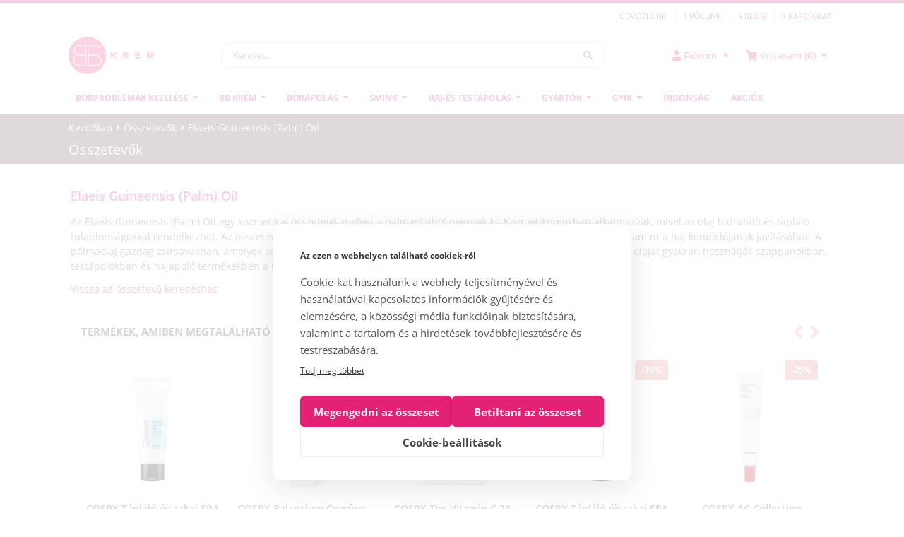

--- FILE ---
content_type: text/html; charset=UTF-8
request_url: https://bbkrem.hu/osszetevok/elaeis-guineensis-palm-oil
body_size: 10149
content:
<!DOCTYPE html>
<html lang="hu-HU">
	<head>
			<title>Elaeis Guineensis (Palm) Oil - Koreai kozmetikum és BB krém webáruház</title>
	<base href="https://bbkrem.hu/" />
	<link rel="icon" type="image/png" href="https://bbkrem.hu/media/bbkrem/favicon2.ico?v=3" />
	<meta http-equiv="Content-Type" content="text/html; charset=UTF-8" />
	<meta http-equiv="X-UA-Compatible" content="IE=edge">
	<meta name="viewport" content="width=device-width, initial-scale=1.0, maximum-scale=5.0, user-scalable=yes" />
	<meta content="yes" name="apple-mobile-web-app-capable">
	<meta name="site-token" content="616168317a36753476733138336c3361793179726664646f7271676f726e636c" />
	
<meta name="description" content="Koreai kozmetikum és BB krém szakáruház, ahol az arcápolási rutin minden kellékét megtalálod. Válassz a hozzád illő koreai krémek és sminkek közül! Raktárról, villámgyors szállítással!">
<meta name="keywords" content="kozmetikum, smink, arcápolás">
<meta name="robots" content="index, follow">
<meta name="revisit-after" content="3 days">
<meta name="author" content="Newdigital">
<meta name="copyright" content="BBkrem.hu">
<meta name="distribution" content="global">
<meta name="language" content="HU">
<meta name="rating" content="general">
<meta name="generator" content="DigiShop2.0">
<meta property="og:url" content="https:://bbkrem.hu/osszetevok/elaeis-guineensis-palm-oil" />
<meta property="og:site_name" content="BBkrem.hu" />
<meta property="og:type" content="website" />
<meta property="og:title" content="Elaeis Guineensis (Palm) Oil - Koreai kozmetikum és BB krém webáruház" />
<meta property="og:description" content="Koreai kozmetikum és BB krém szakáruház, ahol az arcápolási rutin minden kellékét megtalálod. Válassz a hozzád illő koreai krémek és sminkek közül! Raktárról, villámgyors szállítással!" />
<meta property="og:image" content="https://bbkrem.hu/media/bbkrem2.png" />
<link rel="canonical" href="https://bbkrem.hu/cms_ingredients/index/component/elaeis-guineensis-palm-oil" />
	

	<link href="https://bbkrem.hu/css/bootstrap-4.0.0/css/bootstrap.min.css" rel="stylesheet">

	<link href="https://bbkrem.hu/css/style_v6.min.css?1601637531" rel="stylesheet">
	<link href="https://bbkrem.hu/css/store_13.min.css?1601640293" rel="stylesheet">

	<!-- Google Tag Manager -->
	<script>(function(w,d,s,l,i){w[l]=w[l]||[];w[l].push({'gtm.start':
	new Date().getTime(),event:'gtm.js'});var f=d.getElementsByTagName(s)[0],
	j=d.createElement(s),dl=l!='dataLayer'?'&l='+l:'';j.async=false;j.src=
	'https://www.googletagmanager.com/gtm.js?id='+i+dl;f.parentNode.insertBefore(j,f);
	})(window,document,'script','dataLayer','GTM-WZLFFXH');</script>
	<!-- End Google Tag Manager -->

<script>
  window.dataLayer = window.dataLayer || [];
  function gtag(){dataLayer.push(arguments);}
  gtag('set', 'linker', {'domains': ['bbkrem.hu']});
  gtag('js', new Date());

  gtag('config', 'GTM-WZLFFXH');
  
  gtag('set', 'linker', {
  'accept_incoming': true
});

</script>


		
		
		<!--link rel="stylesheet" type="text/css" media="print" onload="this.media='all'" href="https://bbkrem.hu/css/font-awesome_2.css"-->
		<!--link rel="stylesheet" type="text/css" media="print" onload="this.media='all'" href="https://bbkrem.hu/css/fontawesome-free-5.13.0-web/css/all.min.css"-->
		<style>
		#cboxmain{
  display: none !important;
}

.md .tab-content iframe, .sm .tab-content iframe, .xs .tab-content iframe{
  max-width: 100% !important;  
}
</style>
	</head>
	<body>
		<!-- Google Tag Manager (noscript) -->
		<noscript><iframe src="https://www.googletagmanager.com/ns.html?id=GTM-TG76L4B" height="0" width="0" style="display:none;visibility:hidden"></iframe></noscript>
		<!-- End Google Tag Manager (noscript) --> 
	<div id="fb-root"></div>
<script>(function(d, s, id) {var js, fjs = d.getElementsByTagName(s)[0]; if (d.getElementById(id)) return; js = d.createElement(s); js.id = id; js.async=true; js.src = "//connect.facebook.net/hu_HU/all.js#xfbml=1"; fjs.parentNode.insertBefore(js, fjs);}(document, 'script', 'facebook-jssdk'));</script>

<header>
	
	<div id="header-top" class="d-none d-sm-block">
		<div class="container">
			<nav class="navbar navbar-light justify-content-between top-links" >
				<a class="navbar-brand">
					<div class="fb-like" 
						data-href="https://www.facebook.com/BB.kremek/" 
						data-layout="button_count" 
						data-action="like" 
						data-size="small" 
						data-show-faces="false" 
						data-share="false"></div>					
				</a>
				<ul class="nav justify-content-end top-links" >
					<li class="nav-item">
												<a class="nav-link disabled">Üdvözlünk</a>
											</li>
					<li class="nav-item">
						<a class="nav-link line"><span></span></a>
					</li>
					<li class="nav-item">
						<a class="nav-link" href="https://bbkrem.hu/rolunk"><i class="fa fa-angle-right"></i>Rólunk</a>
					</li>
					<li class="nav-item">
						<a class="nav-link line"><span></span></a>
					</li>
					<li class="nav-item">
						<a class="nav-link" href="https://bbkrem.hu/blog"><i class="fa fa-angle-right"></i>Blog</a>
					</li>
					<li class="nav-item">
						<a class="nav-link line"><span></span></a>
					</li>
					<li class="nav-item">
						<a class="nav-link" href="https://bbkrem.hu/elerhetoseg"><i class="fa fa-angle-right"></i>Kapcsolat</a>
					</li>
				</ul>
			</nav>	
		</div>
	</div>	
	<div class="sticky off">
		<div id="header-body" class="container">
			<nav class="navbar navbar-light justify-content-between search-container">
			  <div class="navbar-brand">
				  <button class="navbar-toggler d-lg-none d-block" type="button" data-toggle="collapse" data-target="#navbarNavDropdownMainMenu" aria-controls="navbarNavDropdownMainMenu" aria-expanded="false" aria-label="Toggle navigation">
					<span class="navbar-toggler-icon"><i class="fa fa-bars"></i></span>
				  </button>
				  <a href="https://bbkrem.hu/">
					  <img alt="BBkrem.hu" src="https://bbkrem.hu/media/BBlogo2.svg" style="width: 120px;" class="d-none d-lg-block">
					  <img alt="BBkrem.hu" src="https://bbkrem.hu/media/BBlogo2.svg" style="width: 70px;" class="d-lg-none d-block">
				  </a>
			  </div>
			  
			  <form action="" method="POST" name="catalog_search_product_box" id="catalog_search_product_box" class="form-inline search-form d-none d-lg-block">
	<input type="hidden" name="hash" value="YToyOntzOjU6InF1ZXJ5IjtpOjE7czo5OiJmb3JtX25hbWUiO3M6MjY6ImNhdGFsb2dfc2VhcmNoX3Byb2R1Y3RfYm94Ijt9" />
	<input type="hidden" id="url" value="https://bbkrem.hu/catalog_search_ajax?query=" />
	
	<div class="input-group">
		<input class="form-control mr-sm-2" type="search" placeholder="Keresés..." aria-label="Keresés..." id="query" name="query" value="">
		<div class="input-group-append">
			<button class="btn btn-outline-success my-2 my-sm-0 btn-lg" type="submit" name="search"><i class="fas fa-search"></i></button>
		</div>
	</div>	
</form>
			  <ul class="nav justify-content-end user-links">
				  <li class="nav-item dropdown">
					<a class="nav-link dropdown-toggle" href="https://bbkrem.hu/ugyfelkapu/fiokom" id="navbarDropdownMenuLink" data-toggle="dropdown" aria-haspopup="true" aria-expanded="false">
						 <i class="fas fa-user"></i><span class="d-none d-sm-inline">Fiókom</span> 
					</a>
					
	<div class="dropdown-menu box dropdown-menu-right" aria-labelledby="navbarDropdownMenuLink">
		<p class="text-center">Jelentkezz be vagy regisztrálj!</p> 
		<a class="btn btn-primary" href="https://bbkrem.hu/ugyfelkapu/bejelentkezes">Bejelentkezés / Regisztráció</a>
	</div>
				  </li>		  
				  <li class="nav-item dropdown" id="mini_cart">
					<a class="nav-link dropdown-toggle" href="#" id="navbarDropdownMenuLink" data-toggle="dropdown" aria-haspopup="true" aria-expanded="false">
						<i class="fas fa-shopping-cart"></i><span class="d-none d-sm-inline">Kosaram (0)</span> 
					</a>
				  </li>		  
				</ul>
			</nav>	
		
			<nav class="navbar navbar-light justify-content-between search-container mobile">
			  <form action="" method="POST" name="catalog_search_product_box" id="catalog_search_product_box" class="form-inline search-form mobile d-lg-none d-block">
	<input type="hidden" name="hash" value="YToyOntzOjU6InF1ZXJ5IjtpOjE7czo5OiJmb3JtX25hbWUiO3M6MjY6ImNhdGFsb2dfc2VhcmNoX3Byb2R1Y3RfYm94Ijt9" />
	<input type="hidden" id="url" value="https://bbkrem.hu/catalog_search_ajax?query=" />
	
	<div class="input-group">
		<input class="form-control mr-sm-2" type="search" placeholder="Keresés..." aria-label="Keresés..." id="query" name="query" value="">
		<div class="input-group-append">
			<button class="btn btn-outline-success my-2 my-sm-0 btn-lg" type="submit" name="search"><i class="fas fa-search"></i></button>
		</div>
	</div>	
</form>			</nav>	
		
			<nav class="navbar navbar-expand-lg navbar-light menu-container" >
  <div class="collapse navbar-collapse" id="navbarNavDropdownMainMenu">
	<ul class="navbar-nav">
		<li class="nav-item dropdown top">
			<span id="navbarNavDropdownMainMenuClose" class="navbar-toggler-icon"><i class="fas fa-times"></i></span>
		</li>

		<li class="nav-item dropdown account">
			<a class="" href="https://bbkrem.hu/ugyfelkapu/fiokom"><i class="fas fa-user"></i>Fiókom</a>			
			<a class="" href="https://bbkrem.hu/ugyfelkapu/rendeleseim"><i class="fas fa-cart-arrow-down"></i>Újrarendelem</a>			
		</li>
	
	
		  <li class="nav-item dropdown">
			<a class="nav-link dropdown-toggle" href="https://bbkrem.hu/borproblemak-kezelese" id="navbarDropdownMenuLink_1206" data-toggle="dropdown" aria-haspopup="true" aria-expanded="false">
			  Bőrproblémák kezelése			</a>
			
							<ul class="dropdown-menu box">
				
									
					<li class="dropdown-submenu dropdown-item">
						<a class="nav-link" href="https://bbkrem.hu/borproblemak-kezelese/erzekeny-borre" id="navbarDropdownMenuLink_1288" data-toggle="dropdown" aria-haspopup="true" aria-expanded="false">						  
						  Érzékeny bőrre						</a>
	
												
					</li>
										
									
					<li class="dropdown-submenu dropdown-item">
						<a class="nav-link" href="https://bbkrem.hu/borproblemak-kezelese/foltok-ellen" id="navbarDropdownMenuLink_1208" data-toggle="dropdown" aria-haspopup="true" aria-expanded="false">						  
						  Foltok ellen						</a>
	
												
					</li>
										
									
					<li class="dropdown-submenu dropdown-item">
						<a class="nav-link" href="https://bbkrem.hu/borproblemak-kezelese/tag-porusokra" id="navbarDropdownMenuLink_1213" data-toggle="dropdown" aria-haspopup="true" aria-expanded="false">						  
						  Tág pórusokra						</a>
	
												
					</li>
										
									
					<li class="dropdown-submenu dropdown-item">
						<a class="nav-link" href="https://bbkrem.hu/borproblemak-kezelese/akne-pattanas-ellen" id="navbarDropdownMenuLink_1211" data-toggle="dropdown" aria-haspopup="true" aria-expanded="false">						  
						  Akne, pattanás ellen						</a>
	
												
					</li>
										
									
					<li class="dropdown-submenu dropdown-item">
						<a class="nav-link" href="https://bbkrem.hu/borproblemak-kezelese/fiatalito" id="navbarDropdownMenuLink_1212" data-toggle="dropdown" aria-haspopup="true" aria-expanded="false">						  
						  Fiatalító						</a>
	
												
					</li>
										
									
					<li class="dropdown-submenu dropdown-item">
						<a class="nav-link" href="https://bbkrem.hu/borproblemak-kezelese/szaraz-borre" id="navbarDropdownMenuLink_1214" data-toggle="dropdown" aria-haspopup="true" aria-expanded="false">						  
						  Száraz bőrre						</a>
	
												
					</li>
										
									
					<li class="dropdown-submenu dropdown-item">
						<a class="nav-link" href="https://bbkrem.hu/borproblemak-kezelese/zsiros-bor" id="navbarDropdownMenuLink_1207" data-toggle="dropdown" aria-haspopup="true" aria-expanded="false">						  
						  Zsíros bőrre						</a>
	
												
					</li>
										
									
					<li class="dropdown-submenu dropdown-item">
						<a class="nav-link" href="https://bbkrem.hu/borproblemak-kezelese/taskas-szem-ellen" id="navbarDropdownMenuLink_1210" data-toggle="dropdown" aria-haspopup="true" aria-expanded="false">						  
						  Táskás, ráncos szemkörnyék ellen						</a>
	
												
					</li>
										
									
					<li class="dropdown-submenu dropdown-item">
						<a class="nav-link" href="https://bbkrem.hu/borproblemak-kezelese/rancok-ellen" id="navbarDropdownMenuLink_1209" data-toggle="dropdown" aria-haspopup="true" aria-expanded="false">						  
						  Ráncok ellen						</a>
	
												
					</li>
										
				
				<li class="dropdown-submenu dropdown-item all">
					<a class="nav-link" href="https://bbkrem.hu/borproblemak-kezelese" data-toggle="dropdown" aria-haspopup="true" aria-expanded="false">
					  Összes
					</a>
				</li>					

				</ul>			
						
		  </li>


	
		  <li class="nav-item dropdown">
			<a class="nav-link dropdown-toggle" href="https://bbkrem.hu/bb-kremek" id="navbarDropdownMenuLink_1108" data-toggle="dropdown" aria-haspopup="true" aria-expanded="false">
			  BB krém			</a>
			
							<ul class="dropdown-menu box">
				
									
					<li class="dropdown-submenu dropdown-item">
						<a class="nav-link" href="https://bbkrem.hu/bb-kremek/erett-bor" id="navbarDropdownMenuLink_1172" data-toggle="dropdown" aria-haspopup="true" aria-expanded="false">						  
						  Érett bőrre						</a>
	
												
					</li>
										
									
					<li class="dropdown-submenu dropdown-item">
						<a class="nav-link" href="https://bbkrem.hu/bb-kremek/erzekeny-bor" id="navbarDropdownMenuLink_1171" data-toggle="dropdown" aria-haspopup="true" aria-expanded="false">						  
						  Érzékeny bőrre						</a>
	
												
					</li>
										
									
					<li class="dropdown-submenu dropdown-item">
						<a class="nav-link" href="https://bbkrem.hu/bb-kremek/kevert-bor" id="navbarDropdownMenuLink_1170" data-toggle="dropdown" aria-haspopup="true" aria-expanded="false">						  
						  Kevert bőrre						</a>
	
												
					</li>
										
									
					<li class="dropdown-submenu dropdown-item">
						<a class="nav-link" href="https://bbkrem.hu/bb-kremek/normal-bor" id="navbarDropdownMenuLink_1168" data-toggle="dropdown" aria-haspopup="true" aria-expanded="false">						  
						  Normál bőrre						</a>
	
												
					</li>
										
									
					<li class="dropdown-submenu dropdown-item">
						<a class="nav-link" href="https://bbkrem.hu/bb-kremek/szaraz-bor" id="navbarDropdownMenuLink_1167" data-toggle="dropdown" aria-haspopup="true" aria-expanded="false">						  
						  Száraz bőrre						</a>
	
												
					</li>
										
									
					<li class="dropdown-submenu dropdown-item">
						<a class="nav-link" href="https://bbkrem.hu/bb-kremek/zsiros-bor" id="navbarDropdownMenuLink_1169" data-toggle="dropdown" aria-haspopup="true" aria-expanded="false">						  
						  Zsíros bőrre						</a>
	
												
					</li>
										
									
					<li class="dropdown-submenu dropdown-item">
						<a class="nav-link" href="https://bbkrem.hu/bb-kremek/bb-krem-minta" id="navbarDropdownMenuLink_1178" data-toggle="dropdown" aria-haspopup="true" aria-expanded="false">						  
						  BB krém minta						</a>
	
												
					</li>
										
				
				<li class="dropdown-submenu dropdown-item all">
					<a class="nav-link" href="https://bbkrem.hu/bb-kremek" data-toggle="dropdown" aria-haspopup="true" aria-expanded="false">
					  Összes
					</a>
				</li>					

				</ul>			
						
		  </li>


	
		  <li class="nav-item dropdown">
			<a class="nav-link dropdown-toggle" href="https://bbkrem.hu/borapolas" id="navbarDropdownMenuLink_1159" data-toggle="dropdown" aria-haspopup="true" aria-expanded="false">
			  Bőrápolás			</a>
			
							<ul class="dropdown-menu box">
				
									
					<li class="dropdown-submenu dropdown-item">
						<a class="nav-link" href="https://bbkrem.hu/borapolas/borapolo-csomagok" id="navbarDropdownMenuLink_1399" data-toggle="dropdown" aria-haspopup="true" aria-expanded="false">						  
						  Bőrápoló csomagok						</a>
	
												
					</li>
										
									
					<li class="dropdown-submenu dropdown-item">
						<a class="nav-link" href="https://bbkrem.hu/borapolas/arclemoso" id="navbarDropdownMenuLink_1191" data-toggle="dropdown" aria-haspopup="true" aria-expanded="false">						  
						  Arclemosó						</a>
	
												
					</li>
										
									
					<li class="dropdown-submenu dropdown-item">
						<a class="nav-link" href="https://bbkrem.hu/borapolas/hamlaszto" id="navbarDropdownMenuLink_1192" data-toggle="dropdown" aria-haspopup="true" aria-expanded="false">						  
						  Hámlasztó						</a>
	
												
					</li>
										
									
					<li class="dropdown-submenu dropdown-item">
						<a class="nav-link" href="https://bbkrem.hu/borapolas/toner" id="navbarDropdownMenuLink_1193" data-toggle="dropdown" aria-haspopup="true" aria-expanded="false">						  
						  Toner						</a>
	
												
					</li>
										
									
					<li class="dropdown-submenu dropdown-item">
						<a class="nav-link" href="https://bbkrem.hu/borapolas/eszencia" id="navbarDropdownMenuLink_1195" data-toggle="dropdown" aria-haspopup="true" aria-expanded="false">						  
						  Eszencia						</a>
	
												
					</li>
										
									
					<li class="dropdown-submenu dropdown-item">
						<a class="nav-link" href="https://bbkrem.hu/borapolas/szerum-ampulla" id="navbarDropdownMenuLink_1194" data-toggle="dropdown" aria-haspopup="true" aria-expanded="false">						  
						  Szérum és ampulla						</a>
	
												
					</li>
										
									
					<li class="dropdown-submenu dropdown-item">
						<a class="nav-link" href="https://bbkrem.hu/borapolas/arcmaszk" id="navbarDropdownMenuLink_1196" data-toggle="dropdown" aria-haspopup="true" aria-expanded="false">						  
						  Arcmaszk						</a>
	
												
					</li>
										
									
					<li class="dropdown-submenu dropdown-item">
						<a class="nav-link" href="https://bbkrem.hu/borapolas/szemranckrem" id="navbarDropdownMenuLink_1197" data-toggle="dropdown" aria-haspopup="true" aria-expanded="false">						  
						  Szemránckrém						</a>
	
												
					</li>
										
									
					<li class="dropdown-submenu dropdown-item">
						<a class="nav-link" href="https://bbkrem.hu/borapolas/hidratalo" id="navbarDropdownMenuLink_1198" data-toggle="dropdown" aria-haspopup="true" aria-expanded="false">						  
						  Hidratáló						</a>
	
												
					</li>
										
									
					<li class="dropdown-submenu dropdown-item">
						<a class="nav-link" href="https://bbkrem.hu/borapolas/fenyvedo" id="navbarDropdownMenuLink_1199" data-toggle="dropdown" aria-haspopup="true" aria-expanded="false">						  
						  Fényvédő						</a>
	
												
					</li>
										
									
					<li class="dropdown-submenu dropdown-item">
						<a class="nav-link" href="https://bbkrem.hu/borapolas/szett" id="navbarDropdownMenuLink_1205" data-toggle="dropdown" aria-haspopup="true" aria-expanded="false">						  
						  Szett						</a>
	
												
					</li>
										
									
					<li class="dropdown-submenu dropdown-item">
						<a class="nav-link" href="https://bbkrem.hu/borapolas/minta" id="navbarDropdownMenuLink_1163" data-toggle="dropdown" aria-haspopup="true" aria-expanded="false">						  
						  Minta						</a>
	
												
					</li>
										
									
					<li class="dropdown-submenu dropdown-item">
						<a class="nav-link" href="https://bbkrem.hu/borapolas/eszkozok" id="navbarDropdownMenuLink_1215" data-toggle="dropdown" aria-haspopup="true" aria-expanded="false">						  
						  Eszközök						</a>
	
												
					</li>
										
				
				<li class="dropdown-submenu dropdown-item all">
					<a class="nav-link" href="https://bbkrem.hu/borapolas" data-toggle="dropdown" aria-haspopup="true" aria-expanded="false">
					  Összes
					</a>
				</li>					

				</ul>			
						
		  </li>


	
		  <li class="nav-item dropdown">
			<a class="nav-link dropdown-toggle" href="https://bbkrem.hu/smink" id="navbarDropdownMenuLink_1160" data-toggle="dropdown" aria-haspopup="true" aria-expanded="false">
			  Smink			</a>
			
							<ul class="dropdown-menu box">
				
									
					<li class="dropdown-submenu dropdown-item">
						<a class="nav-link" href="https://bbkrem.hu/smink/arc" id="navbarDropdownMenuLink_1200" data-toggle="dropdown" aria-haspopup="true" aria-expanded="false">						  
						  Arc						</a>
	
												
					</li>
										
									
					<li class="dropdown-submenu dropdown-item">
						<a class="nav-link" href="https://bbkrem.hu/smink/szem" id="navbarDropdownMenuLink_1201" data-toggle="dropdown" aria-haspopup="true" aria-expanded="false">						  
						  Szem						</a>
	
												
					</li>
										
									
					<li class="dropdown-submenu dropdown-item">
						<a class="nav-link" href="https://bbkrem.hu/smink/ajak" id="navbarDropdownMenuLink_1202" data-toggle="dropdown" aria-haspopup="true" aria-expanded="false">						  
						  Ajak						</a>
	
												
					</li>
										
									
					<li class="dropdown-submenu dropdown-item">
						<a class="nav-link" href="https://bbkrem.hu/smink/eszkoz" id="navbarDropdownMenuLink_1204" data-toggle="dropdown" aria-haspopup="true" aria-expanded="false">						  
						  Eszköz						</a>
	
												
					</li>
										
				
				<li class="dropdown-submenu dropdown-item all">
					<a class="nav-link" href="https://bbkrem.hu/smink" data-toggle="dropdown" aria-haspopup="true" aria-expanded="false">
					  Összes
					</a>
				</li>					

				</ul>			
						
		  </li>


	
		  <li class="nav-item dropdown">
			<a class="nav-link dropdown-toggle" href="https://bbkrem.hu/haj-es-testapolas" id="navbarDropdownMenuLink_1129" data-toggle="dropdown" aria-haspopup="true" aria-expanded="false">
			  Haj-és testápolás			</a>
			
							<ul class="dropdown-menu box">
				
									
					<li class="dropdown-submenu dropdown-item">
						<a class="nav-link" href="https://bbkrem.hu/haj-es-testapolas/ajakapolas" id="navbarDropdownMenuLink_1173" data-toggle="dropdown" aria-haspopup="true" aria-expanded="false">						  
						  Ajakápolás						</a>
	
												
					</li>
										
									
					<li class="dropdown-submenu dropdown-item">
						<a class="nav-link" href="https://bbkrem.hu/haj-es-testapolas/fogapolas" id="navbarDropdownMenuLink_1182" data-toggle="dropdown" aria-haspopup="true" aria-expanded="false">						  
						  Fogápolás						</a>
	
												
					</li>
										
									
					<li class="dropdown-submenu dropdown-item">
						<a class="nav-link" href="https://bbkrem.hu/haj-es-testapolas/hajapolas" id="navbarDropdownMenuLink_1176" data-toggle="dropdown" aria-haspopup="true" aria-expanded="false">						  
						  Hajápolás						</a>
	
												
					</li>
										
									
					<li class="dropdown-submenu dropdown-item">
						<a class="nav-link" href="https://bbkrem.hu/haj-es-testapolas/kezapolas" id="navbarDropdownMenuLink_1177" data-toggle="dropdown" aria-haspopup="true" aria-expanded="false">						  
						  Kézápolás						</a>
	
												
					</li>
										
									
					<li class="dropdown-submenu dropdown-item">
						<a class="nav-link" href="https://bbkrem.hu/haj-es-testapolas/labapolas" id="navbarDropdownMenuLink_1183" data-toggle="dropdown" aria-haspopup="true" aria-expanded="false">						  
						  Lábápolás						</a>
	
												
					</li>
										
									
					<li class="dropdown-submenu dropdown-item">
						<a class="nav-link" href="https://bbkrem.hu/haj-es-testapolas/testapolas" id="navbarDropdownMenuLink_1175" data-toggle="dropdown" aria-haspopup="true" aria-expanded="false">						  
						  Testápolás						</a>
	
												
					</li>
										
				
				<li class="dropdown-submenu dropdown-item all">
					<a class="nav-link" href="https://bbkrem.hu/haj-es-testapolas" data-toggle="dropdown" aria-haspopup="true" aria-expanded="false">
					  Összes
					</a>
				</li>					

				</ul>			
						
		  </li>


	
		  <li class="nav-item dropdown mega-menu">
			<a class="nav-link dropdown-toggle" href="https://bbkrem.hu/gyartok" id="navbarDropdownMenuLink_1091" data-toggle="dropdown" aria-haspopup="true" aria-expanded="false">
			  Gyártók			</a>
			
							<ul class="dropdown-menu box column_6">
				
									
					<li class="dropdown-submenu dropdown-item">
						<a class="nav-link" href="https://bbkrem.hu/gyartok/aplb" id="navbarDropdownMenuLink_1408" data-toggle="dropdown" aria-haspopup="true" aria-expanded="false">						  
						  APLB						</a>
	
												
					</li>
										
									
					<li class="dropdown-submenu dropdown-item">
						<a class="nav-link" href="https://bbkrem.hu/gyartok/anua" id="navbarDropdownMenuLink_1388" data-toggle="dropdown" aria-haspopup="true" aria-expanded="false">						  
						  <strong style="font-size: 1em !important;font-weight: 700 !important;">Anua</strong>						</a>
	
												
					</li>
										
									
					<li class="dropdown-submenu dropdown-item">
						<a class="nav-link" href="https://bbkrem.hu/gyartok/axisy" id="navbarDropdownMenuLink_1406" data-toggle="dropdown" aria-haspopup="true" aria-expanded="false">						  
						  <strong style="font-size: 1em !important;font-weight: 700 !important;">Axis-Y</strong>						</a>
	
												
					</li>
										
									
					<li class="dropdown-submenu dropdown-item">
						<a class="nav-link" href="https://bbkrem.hu/gyartok/beautyofjoseon" id="navbarDropdownMenuLink_1352" data-toggle="dropdown" aria-haspopup="true" aria-expanded="false">						  
						  <strong style="font-size: 1em !important;font-weight: 700 !important;">Beauty of Joseon</strong>						</a>
	
												
					</li>
										
									
					<li class="dropdown-submenu dropdown-item">
						<a class="nav-link" href="https://bbkrem.hu/gyartok/benton" id="navbarDropdownMenuLink_1134" data-toggle="dropdown" aria-haspopup="true" aria-expanded="false">						  
						  <strong style="font-size: 1em !important;font-weight: 700 !important;">Benton</strong>						</a>
	
												
					</li>
										
									
					<li class="dropdown-submenu dropdown-item">
						<a class="nav-link" href="https://bbkrem.hu/gyartok/biodance" id="navbarDropdownMenuLink_1397" data-toggle="dropdown" aria-haspopup="true" aria-expanded="false">						  
						  Biodance						</a>
	
												
					</li>
										
									
					<li class="dropdown-submenu dropdown-item">
						<a class="nav-link" href="https://bbkrem.hu/gyartok/bocas" id="navbarDropdownMenuLink_1147" data-toggle="dropdown" aria-haspopup="true" aria-expanded="false">						  
						  Bocas						</a>
	
												
					</li>
										
									
					<li class="dropdown-submenu dropdown-item">
						<a class="nav-link" href="https://bbkrem.hu/gyartok/cellhappyco" id="navbarDropdownMenuLink_1305" data-toggle="dropdown" aria-haspopup="true" aria-expanded="false">						  
						  <strong style="font-size: 1em !important;font-weight: 700 !important;">Cellhappyco</strong>						</a>
	
												
					</li>
										
									
					<li class="dropdown-submenu dropdown-item">
						<a class="nav-link" href="https://bbkrem.hu/gyartok/coscoi" id="navbarDropdownMenuLink_1111" data-toggle="dropdown" aria-haspopup="true" aria-expanded="false">						  
						  Coscoi						</a>
	
												
					</li>
										
									
					<li class="dropdown-submenu dropdown-item">
						<a class="nav-link" href="https://bbkrem.hu/gyartok/cosrx" id="navbarDropdownMenuLink_1154" data-toggle="dropdown" aria-haspopup="true" aria-expanded="false">						  
						  <strong style="font-size: 1em !important;font-weight: 700 !important;">COSRX</strong>						</a>
	
												
					</li>
										
									
					<li class="dropdown-submenu dropdown-item">
						<a class="nav-link" href="https://bbkrem.hu/gyartok/coxir" id="navbarDropdownMenuLink_1315" data-toggle="dropdown" aria-haspopup="true" aria-expanded="false">						  
						  <strong style="font-size: 1em !important;font-weight: 700 !important;">Coxir</strong>						</a>
	
												
					</li>
										
									
					<li class="dropdown-submenu dropdown-item">
						<a class="nav-link" href="https://bbkrem.hu/gyartok/dearboo" id="navbarDropdownMenuLink_1324" data-toggle="dropdown" aria-haspopup="true" aria-expanded="false">						  
						  <strong style="font-size: 1em !important;font-weight: 700 !important;">DEARBOO</strong>						</a>
	
												
					</li>
										
									
					<li class="dropdown-submenu dropdown-item">
						<a class="nav-link" href="https://bbkrem.hu/gyartok/deeponde" id="navbarDropdownMenuLink_1400" data-toggle="dropdown" aria-haspopup="true" aria-expanded="false">						  
						  <strong style="font-size: 1em !important;font-weight: 700 !important;">Deepondé</strong>						</a>
	
												
					</li>
										
									
					<li class="dropdown-submenu dropdown-item">
						<a class="nav-link" href="https://bbkrem.hu/gyartok/dermanique" id="navbarDropdownMenuLink_1404" data-toggle="dropdown" aria-haspopup="true" aria-expanded="false">						  
						  DermaNique						</a>
	
												
					</li>
										
									
					<li class="dropdown-submenu dropdown-item">
						<a class="nav-link" href="https://bbkrem.hu/gyartok/dentalcare" id="navbarDropdownMenuLink_1261" data-toggle="dropdown" aria-haspopup="true" aria-expanded="false">						  
						  Dentalcare						</a>
	
												
					</li>
										
									
					<li class="dropdown-submenu dropdown-item">
						<a class="nav-link" href="https://bbkrem.hu/gyartok/etude-house" id="navbarDropdownMenuLink_1124" data-toggle="dropdown" aria-haspopup="true" aria-expanded="false">						  
						  Etude House						</a>
	
												
					</li>
										
									
					<li class="dropdown-submenu dropdown-item">
						<a class="nav-link" href="https://bbkrem.hu/gyartok/fortheskin" id="navbarDropdownMenuLink_1349" data-toggle="dropdown" aria-haspopup="true" aria-expanded="false">						  
						  Fortheskin						</a>
	
												
					</li>
										
									
					<li class="dropdown-submenu dropdown-item">
						<a class="nav-link" href="https://bbkrem.hu/gyartok/fg-beauty" id="navbarDropdownMenuLink_1402" data-toggle="dropdown" aria-haspopup="true" aria-expanded="false">						  
						  FG Beauty						</a>
	
												
					</li>
										
									
					<li class="dropdown-submenu dropdown-item">
						<a class="nav-link" href="https://bbkrem.hu/gyartok/gsley" id="navbarDropdownMenuLink_1318" data-toggle="dropdown" aria-haspopup="true" aria-expanded="false">						  
						  GSLEY						</a>
	
												
					</li>
										
									
					<li class="dropdown-submenu dropdown-item">
						<a class="nav-link" href="https://bbkrem.hu/gyartok/hansung" id="navbarDropdownMenuLink_1155" data-toggle="dropdown" aria-haspopup="true" aria-expanded="false">						  
						  Hansung						</a>
	
												
					</li>
										
									
					<li class="dropdown-submenu dropdown-item">
						<a class="nav-link" href="https://bbkrem.hu/gyartok/haruharu" id="navbarDropdownMenuLink_1359" data-toggle="dropdown" aria-haspopup="true" aria-expanded="false">						  
						  <strong style="font-size: 1em !important;font-weight: 700 !important;">Haruharu</strong>						</a>
	
												
					</li>
										
									
					<li class="dropdown-submenu dropdown-item">
						<a class="nav-link" href="https://bbkrem.hu/gyartok/heimish" id="navbarDropdownMenuLink_1376" data-toggle="dropdown" aria-haspopup="true" aria-expanded="false">						  
						  <strong style="font-size: 1em !important;font-weight: 700 !important;">Heimish</strong>						</a>
	
												
					</li>
										
									
					<li class="dropdown-submenu dropdown-item">
						<a class="nav-link" href="https://bbkrem.hu/gyartok/isntree" id="navbarDropdownMenuLink_1357" data-toggle="dropdown" aria-haspopup="true" aria-expanded="false">						  
						  <strong style="font-size: 1em !important;font-weight: 700 !important;">Isntree</strong>						</a>
	
												
					</li>
										
									
					<li class="dropdown-submenu dropdown-item">
						<a class="nav-link" href="https://bbkrem.hu/gyartok/itsskin" id="navbarDropdownMenuLink_1282" data-toggle="dropdown" aria-haspopup="true" aria-expanded="false">						  
						  <strong style="font-size: 1em !important;font-weight: 700 !important;">It's Skin</strong>						</a>
	
												
					</li>
										
									
					<li class="dropdown-submenu dropdown-item">
						<a class="nav-link" href="https://bbkrem.hu/gyartok/jayjun" id="navbarDropdownMenuLink_1410" data-toggle="dropdown" aria-haspopup="true" aria-expanded="false">						  
						  Jayjun						</a>
	
												
					</li>
										
									
					<li class="dropdown-submenu dropdown-item">
						<a class="nav-link" href="https://bbkrem.hu/gyartok/jkosmec" id="navbarDropdownMenuLink_1361" data-toggle="dropdown" aria-haspopup="true" aria-expanded="false">						  
						  <strong style="font-size: 1em !important;font-weight: 700 !important;">Jkosmec</strong>						</a>
	
												
					</li>
										
									
					<li class="dropdown-submenu dropdown-item">
						<a class="nav-link" href="https://bbkrem.hu/gyartok/lador" id="navbarDropdownMenuLink_1384" data-toggle="dropdown" aria-haspopup="true" aria-expanded="false">						  
						  La'dor						</a>
	
												
					</li>
										
									
					<li class="dropdown-submenu dropdown-item">
						<a class="nav-link" href="https://bbkrem.hu/gyartok/live" id="navbarDropdownMenuLink_1253" data-toggle="dropdown" aria-haspopup="true" aria-expanded="false">						  
						  Live						</a>
	
												
					</li>
										
									
					<li class="dropdown-submenu dropdown-item">
						<a class="nav-link" href="https://bbkrem.hu/gyartok/maryandmay" id="navbarDropdownMenuLink_1363" data-toggle="dropdown" aria-haspopup="true" aria-expanded="false">						  
						  <strong style="font-size: 1em !important;font-weight: 700 !important;">Mary & May</strong>						</a>
	
												
					</li>
										
									
					<li class="dropdown-submenu dropdown-item">
						<a class="nav-link" href="https://bbkrem.hu/gyartok/medicube" id="navbarDropdownMenuLink_1413" data-toggle="dropdown" aria-haspopup="true" aria-expanded="false">						  
						  <strong style="font-size: 1em !important;font-weight: 700 !important;">Medicube</strong>						</a>
	
												
					</li>
										
									
					<li class="dropdown-submenu dropdown-item">
						<a class="nav-link" href="https://bbkrem.hu/gyartok/missha" id="navbarDropdownMenuLink_1098" data-toggle="dropdown" aria-haspopup="true" aria-expanded="false">						  
						  <strong style="font-size: 1em !important;font-weight: 700 !important;">Missha</strong>						</a>
	
												
					</li>
										
									
					<li class="dropdown-submenu dropdown-item">
						<a class="nav-link" href="https://bbkrem.hu/gyartok/muldream" id="navbarDropdownMenuLink_1334" data-toggle="dropdown" aria-haspopup="true" aria-expanded="false">						  
						  Muldream						</a>
	
												
					</li>
										
									
					<li class="dropdown-submenu dropdown-item">
						<a class="nav-link" href="https://bbkrem.hu/gyartok/mumchit" id="navbarDropdownMenuLink_1374" data-toggle="dropdown" aria-haspopup="true" aria-expanded="false">						  
						  <strong style="font-size: 1em !important;font-weight: 700 !important;">Mumchit</strong>						</a>
	
												
					</li>
										
									
					<li class="dropdown-submenu dropdown-item">
						<a class="nav-link" href="https://bbkrem.hu/gyartok/ootd" id="navbarDropdownMenuLink_1380" data-toggle="dropdown" aria-haspopup="true" aria-expanded="false">						  
						  <strong style="font-size: 1em !important;font-weight: 700 !important;">#OOTD</strong>						</a>
	
												
					</li>
										
									
					<li class="dropdown-submenu dropdown-item">
						<a class="nav-link" href="https://bbkrem.hu/gyartok/habalan" id="navbarDropdownMenuLink_1142" data-toggle="dropdown" aria-haspopup="true" aria-expanded="false">						  
						  PoBling (Habalan)						</a>
	
												
					</li>
										
									
					<li class="dropdown-submenu dropdown-item">
						<a class="nav-link" href="https://bbkrem.hu/gyartok/purito" id="navbarDropdownMenuLink_1259" data-toggle="dropdown" aria-haspopup="true" aria-expanded="false">						  
						  <strong style="font-size: 1em !important;font-weight: 700 !important;">Purito</strong>						</a>
	
												
					</li>
										
									
					<li class="dropdown-submenu dropdown-item">
						<a class="nav-link" href="https://bbkrem.hu/gyartok/pyunkangyul" id="navbarDropdownMenuLink_1327" data-toggle="dropdown" aria-haspopup="true" aria-expanded="false">						  
						  <strong style="font-size: 1em !important;font-weight: 700 !important;">Pyunkang Yul</strong>						</a>
	
												
					</li>
										
									
					<li class="dropdown-submenu dropdown-item">
						<a class="nav-link" href="https://bbkrem.hu/gyartok/qyoqyo" id="navbarDropdownMenuLink_1389" data-toggle="dropdown" aria-haspopup="true" aria-expanded="false">						  
						  QyoQyo						</a>
	
												
					</li>
										
									
					<li class="dropdown-submenu dropdown-item">
						<a class="nav-link" href="https://bbkrem.hu/gyartok/roundlab" id="navbarDropdownMenuLink_1371" data-toggle="dropdown" aria-haspopup="true" aria-expanded="false">						  
						  <strong style="font-size: 1em !important;font-weight: 700 !important;">Round Lab</strong>						</a>
	
												
					</li>
										
									
					<li class="dropdown-submenu dropdown-item">
						<a class="nav-link" href="https://bbkrem.hu/gyartok/skin1004" id="navbarDropdownMenuLink_1367" data-toggle="dropdown" aria-haspopup="true" aria-expanded="false">						  
						  <strong style="font-size: 1em !important;font-weight: 700 !important;">SKIN1004</strong>						</a>
	
												
					</li>
										
									
					<li class="dropdown-submenu dropdown-item">
						<a class="nav-link" href="https://bbkrem.hu/gyartok/skinfood" id="navbarDropdownMenuLink_1347" data-toggle="dropdown" aria-haspopup="true" aria-expanded="false">						  
						  Skinfood						</a>
	
												
					</li>
										
									
					<li class="dropdown-submenu dropdown-item">
						<a class="nav-link" href="https://bbkrem.hu/gyartok/skinplanet" id="navbarDropdownMenuLink_1121" data-toggle="dropdown" aria-haspopup="true" aria-expanded="false">						  
						  <strong style="font-size: 1em !important;font-weight: 700 !important;">Skin Planet</strong>						</a>
	
												
					</li>
										
									
					<li class="dropdown-submenu dropdown-item">
						<a class="nav-link" href="https://bbkrem.hu/gyartok/staywell" id="navbarDropdownMenuLink_1373" data-toggle="dropdown" aria-haspopup="true" aria-expanded="false">						  
						  Stay Well						</a>
	
												
					</li>
										
									
					<li class="dropdown-submenu dropdown-item">
						<a class="nav-link" href="https://bbkrem.hu/gyartok/theskinhouse" id="navbarDropdownMenuLink_1312" data-toggle="dropdown" aria-haspopup="true" aria-expanded="false">						  
						  <strong style="font-size: 1em !important;font-weight: 700 !important;">The Skin House</strong>						</a>
	
												
					</li>
										
									
					<li class="dropdown-submenu dropdown-item">
						<a class="nav-link" href="https://bbkrem.hu/gyartok/tirtir" id="navbarDropdownMenuLink_1394" data-toggle="dropdown" aria-haspopup="true" aria-expanded="false">						  
						  Tirtir						</a>
	
												
					</li>
										
									
					<li class="dropdown-submenu dropdown-item">
						<a class="nav-link" href="https://bbkrem.hu/gyartok/tocobo" id="navbarDropdownMenuLink_1375" data-toggle="dropdown" aria-haspopup="true" aria-expanded="false">						  
						  <strong style="font-size: 1em !important;font-weight: 700 !important;">Tocobo</strong>						</a>
	
												
					</li>
										
									
					<li class="dropdown-submenu dropdown-item">
						<a class="nav-link" href="https://bbkrem.hu/gyartok/wangta" id="navbarDropdownMenuLink_1396" data-toggle="dropdown" aria-haspopup="true" aria-expanded="false">						  
						  Wangta						</a>
	
												
					</li>
										
				
				<li class="dropdown-submenu dropdown-item all">
					<a class="nav-link" href="https://bbkrem.hu/gyartok" data-toggle="dropdown" aria-haspopup="true" aria-expanded="false">
					  Összes
					</a>
				</li>					

				</ul>			
						
		  </li>


	
		  <li class="nav-item dropdown">
			<a class="nav-link dropdown-toggle" href="https://bbkrem.hu/gyik" id="navbarDropdownMenuLink_1089" data-toggle="dropdown" aria-haspopup="true" aria-expanded="false">
			  GYIK			</a>
			
							<ul class="dropdown-menu box">
				
									
					<li class="dropdown-submenu dropdown-item">
						<a class="nav-link" href="https://bbkrem.hu/gyik/termekmintak" id="navbarDropdownMenuLink_1356" data-toggle="dropdown" aria-haspopup="true" aria-expanded="false">						  
						  Termékminták						</a>
	
												
					</li>
										
									
					<li class="dropdown-submenu dropdown-item">
						<a class="nav-link" href="https://bbkrem.hu/gyik/kerdesek-valaszok" id="navbarDropdownMenuLink_1107" data-toggle="dropdown" aria-haspopup="true" aria-expanded="false">						  
						  Kérdések-válaszok						</a>
	
												
					</li>
										
									
					<li class="dropdown-submenu dropdown-item">
						<a class="nav-link" href="https://bbkrem.hu/gyik/husegpont" id="navbarDropdownMenuLink_1113" data-toggle="dropdown" aria-haspopup="true" aria-expanded="false">						  
						  Hűségpont rendszer						</a>
	
												
					</li>
										
									
					<li class="dropdown-submenu dropdown-item">
						<a class="nav-link" href="https://bbkrem.hu/gyik/korea" id="navbarDropdownMenuLink_1106" data-toggle="dropdown" aria-haspopup="true" aria-expanded="false">						  
						  Korea						</a>
	
												
					</li>
										
									
					<li class="dropdown-submenu dropdown-item">
						<a class="nav-link" href="https://bbkrem.hu/gyik/koreai-10-lepeses-arcapolas" id="navbarDropdownMenuLink_1280" data-toggle="dropdown" aria-haspopup="true" aria-expanded="false">						  
						  Koreai 10 lépéses arcápolás						</a>
	
												
					</li>
										
				
				<li class="dropdown-submenu dropdown-item all">
					<a class="nav-link" href="https://bbkrem.hu/gyik" data-toggle="dropdown" aria-haspopup="true" aria-expanded="false">
					  Összes
					</a>
				</li>					

				</ul>			
						
		  </li>


	
		  <li class="nav-item dropdown">
			<a class="nav-link" href="https://bbkrem.hu/ujdonsagok" id="navbarDropdownMenuLink_1092" data-toggle="dropdown" aria-haspopup="true" aria-expanded="false">
			  Újdonság			</a>
			
						
		  </li>


	
		  <li class="nav-item dropdown">
			<a class="nav-link" href="https://bbkrem.hu/akcios-ajanlatok" id="navbarDropdownMenuLink_1093" data-toggle="dropdown" aria-haspopup="true" aria-expanded="false">
			  Akciók			</a>
			
						
		  </li>


		
		<li class="nav-item dropdown bottom">
			<a class="" href="https://bbkrem.hu/blog"><i class="fas fa-rss-square"></i>Blog</a>			
			<a class="" href="https://bbkrem.hu/elerhetoseg"><i class="fas fa-phone"></i>Kapcsolat</a>			
		</li>
	
	
	</ul>
  </div>
</nav>	
		</div>
	
	</div>

</header>

	<div class="wrapper" id="main-wrapper">		
		<div id="content">
			<div class="container-fluid">
				<div class="row">
					<div class="col-md-12">
											</div>
				</div>
			</div>

			
	<div class="breadcrumb-container">
		<div class="container">
			<ul class="breadcrumb" itemprop="breadcrumb" id="BreadcrumbsModel">

				<li itemscope="" itemtype="http://data-vocabulary.org/Breadcrumb"><a itemprop="url" href="https://bbkrem.hu/"><span itemprop="title">Kezdőlap</span></a></li>
			
					
				<li itemscope="" itemtype="http://data-vocabulary.org/Breadcrumb" class="">
					<i class="fa fa-angle-right"></i><a itemprop="url" href="https://bbkrem.hu/osszetevok"><span itemprop="title">Összetevők</span></a>
				</li>		
					
				<li itemscope="" itemtype="http://data-vocabulary.org/Breadcrumb" class="last">
					<i class="fa fa-angle-right"></i><a itemprop="url" href="https://bbkrem.hu/osszetevok/elaeis-guineensis-palm-oil"><span itemprop="title">Elaeis Guineensis (Palm) Oil</span></a>
				</li>		
			
			</ul>
		</div>
	</div>
		
					
			<div class="page-header-container">
	<div class="container">
		<h1>Összetevők</h1>
	</div>
</div>	


<div class="container">
	<div class="cms-pages-content ingredients-page vedett">
		<h3>Elaeis Guineensis (Palm) Oil</h3>
		Az Elaeis Guineensis (Palm) Oil egy kozmetikai összetevő, melyet a pálmaolajból nyernek ki. Kozmetikumokban alkalmazzák, mivel az olaj hidratáló és tápláló tulajdonságokkal rendelkezhet. Az összetevő hozzájárulhat a bőr puhaságának és rugalmasságának megőrzéséhez, valamint a haj kondíciójának javításához. A pálmaolaj gazdag zsírsavakban, amelyek segíthetnek a bőr hidratálásában és a bőr védőgátjának megerősítésében. Az olajat gyakran használják szappanokban, testápolókban és hajápoló termékekben a bőr és a haj állapotának javítására. EWG 1
		<div class="mt-3 mb-3">
			<a href="https://bbkrem.hu/osszetevok">Vissza az összetevő kereséshez</a>
		</div>

		
<div class="container product-slider mt-5" id="catalog_product_list_ingredients">

	<div class="slide-title mt-3 mb-3 d-flex">
		<h3>TERMÉKEK, AMIBEN MEGTALÁLHATÓ</h3>
		<div class="slide-line"></div>
		<span class="customNavigation">
			<a class="btn prev"><i class="fas fa-angle-left"></i></a>
			<a class="btn next"><i class="fas fa-angle-right"></i></a>
		</span>			
	</div>	

	<div class="row">
		<div class="col-md-12">    
			 <div class="owl-carousel owl-theme">
			
				<div class="item product-list-item product_impression" 
					data-name="COSRX Tápláló éjszakai SPA rizses maszk" 
					data-id="1202" 
					data-price="7450" 
					data-brand="" 
					data-category="" 
					data-list="home_product_list_newest" 
					data-list_name="Newest products" 
					data-position="1">
			
					<figure class="figure">
						<a href="https://bbkrem.hu/cosrx-taplalo-ejszakai-spa-rizses-maszk" title="COSRX Tápláló éjszakai SPA rizses maszk" onmousedown="impression_click();" >
							<img data-src="https://bbkrem.hu/media/products/cache/13/214_214/c/o/cosrx-taplalo-ejszakai-spa-rizses-maszk-01.jpg" class="figure-img rounded img-thumbnail lazyload" alt="COSRX Tápláló éjszakai SPA rizses maszk" />
						</a>
						<figcaption class="figure-caption text-left">
							<a href="https://bbkrem.hu/cosrx-taplalo-ejszakai-spa-rizses-maszk" title="COSRX Tápláló éjszakai SPA rizses maszk" onmousedown="impression_click();">
								COSRX Tápláló éjszakai SPA rizses maszk							</a>
						</figcaption>
						
						



						
					</figure>

					<div class="item-details">
												
													<div class="item-rating">
								
<div class="small-review-container">	
	<span class="fa fa-star checked"></span>
	<span class="fa fa-star checked"></span>
	<span class="fa fa-star checked"></span>
	<span class="fa fa-star checked"></span>
	<span class="fa fa-star "></span>
	<span class="count">(5)</span>
</div>

<span class="line"></span>							</div>	
						
						<div class="price-container">
															<button 
	type="button" 
	class="btn btn-light addtowishlist" 
	title="Kedvencekhez ad" 
	data-product="1202">
	<i class="fa fa-heart"></i><span>Kedvencekhez ad</span></button>

																						<div class="item-price">
									<div class="price-box">
		<div class="price">7 450 Ft</div>
</div>								</div>	
													</div>

						<div class="item-actions text-center">
															
	<div class="btn-group" role="group">
				
			<button class="btn btn-light addtocart add_to_cart_btn" type="button" data-product="1202" title="Kosárba rak">
				Kosárba
			</button>
			</div>	

													</div>	
					
					</div>	
					
				</div>

			
				<div class="item product-list-item product_impression" 
					data-name="COSRX Balancium Comfort ceramidos arckrém" 
					data-id="1940" 
					data-price="7950" 
					data-brand="" 
					data-category="" 
					data-list="home_product_list_newest" 
					data-list_name="Newest products" 
					data-position="2">
			
					<figure class="figure">
						<a href="https://bbkrem.hu/cosrx-balancium-comfort-ceramide-krem" title="COSRX Balancium Comfort ceramidos arckrém" onmousedown="impression_click();" >
							<img data-src="https://bbkrem.hu/media/products/cache/13/214_214/c/o/cosrx-balancium-krem-tk.jpg" class="figure-img rounded img-thumbnail lazyload" alt="COSRX Balancium Comfort ceramidos arckrém" />
						</a>
						<figcaption class="figure-caption text-left">
							<a href="https://bbkrem.hu/cosrx-balancium-comfort-ceramide-krem" title="COSRX Balancium Comfort ceramidos arckrém" onmousedown="impression_click();">
								COSRX Balancium Comfort ceramidos arckrém							</a>
						</figcaption>
						
						



						
					</figure>

					<div class="item-details">
												
													<div class="item-rating">
								
<div class="small-review-container">	
	<span class="fa fa-star "></span>
	<span class="fa fa-star "></span>
	<span class="fa fa-star "></span>
	<span class="fa fa-star "></span>
	<span class="fa fa-star "></span>
	<span class="count">(0)</span>
</div>

<span class="line"></span>							</div>	
						
						<div class="price-container">
															<button 
	type="button" 
	class="btn btn-light addtowishlist" 
	title="Kedvencekhez ad" 
	data-product="1940">
	<i class="fa fa-heart"></i><span>Kedvencekhez ad</span></button>

																						<div class="item-price">
									<div class="price-box">
		<div class="price">7 950 Ft</div>
</div>								</div>	
													</div>

						<div class="item-actions text-center">
															
	<div class="btn-group" role="group">
				
			<button class="btn btn-light addtocart add_to_cart_btn" type="button" data-product="1940" title="Kosárba rak">
				Kosárba
			</button>
			</div>	

													</div>	
					
					</div>	
					
				</div>

			
				<div class="item product-list-item product_impression" 
					data-name="COSRX The Vitamin C 23 szérum" 
					data-id="2370" 
					data-price="6990" 
					data-brand="" 
					data-category="" 
					data-list="home_product_list_newest" 
					data-list_name="Newest products" 
					data-position="3">
			
					<figure class="figure">
						<a href="https://bbkrem.hu/cosrx-the-vitamin-c-23-szerum" title="COSRX The Vitamin C 23 szérum" onmousedown="impression_click();" >
							<img data-src="https://bbkrem.hu/media/products/cache/13/214_214/c/o/cosrx-the-vitamin-c-23-szerum-tk1.jpg" class="figure-img rounded img-thumbnail lazyload" alt="COSRX The Vitamin C 23 szérum" />
						</a>
						<figcaption class="figure-caption text-left">
							<a href="https://bbkrem.hu/cosrx-the-vitamin-c-23-szerum" title="COSRX The Vitamin C 23 szérum" onmousedown="impression_click();">
								COSRX The Vitamin C 23 szérum							</a>
						</figcaption>
						
						



						
					</figure>

					<div class="item-details">
												
													<div class="item-rating">
								
<div class="small-review-container">	
	<span class="fa fa-star "></span>
	<span class="fa fa-star "></span>
	<span class="fa fa-star "></span>
	<span class="fa fa-star "></span>
	<span class="fa fa-star "></span>
	<span class="count">(0)</span>
</div>

<span class="line"></span>							</div>	
						
						<div class="price-container">
															<button 
	type="button" 
	class="btn btn-light addtowishlist" 
	title="Kedvencekhez ad" 
	data-product="2370">
	<i class="fa fa-heart"></i><span>Kedvencekhez ad</span></button>

																						<div class="item-price">
									<div class="price-box">
		<div class="price">6 990 Ft</div>
</div>								</div>	
													</div>

						<div class="item-actions text-center">
															
	<div class="btn-group" role="group">
				
			<button class="btn btn-light addtocart add_to_cart_btn" type="button" data-product="2370" title="Kosárba rak">
				Kosárba
			</button>
			</div>	

													</div>	
					
					</div>	
					
				</div>

			
				<div class="item product-list-item product_impression" 
					data-name="COSRX Tápláló éjszakai SPA rizses maszk - közeli lejárat" 
					data-id="2883" 
					data-price="5210" 
					data-brand="" 
					data-category="" 
					data-list="home_product_list_newest" 
					data-list_name="Newest products" 
					data-position="4">
			
					<figure class="figure">
						<a href="https://bbkrem.hu/cosrx-taplalo-ejszakai-spa-rizses-maszk-kozeli-lejarat" title="COSRX Tápláló éjszakai SPA rizses maszk - közeli lejárat" onmousedown="impression_click();" >
							<img data-src="https://bbkrem.hu/media/products/cache/13/214_214/c/o/cosrx-taplalo-ejszakai-spa-rizses-maszk-01.jpg" class="figure-img rounded img-thumbnail lazyload" alt="COSRX Tápláló éjszakai SPA rizses maszk - közeli lejárat" />
						</a>
						<figcaption class="figure-caption text-left">
							<a href="https://bbkrem.hu/cosrx-taplalo-ejszakai-spa-rizses-maszk-kozeli-lejarat" title="COSRX Tápláló éjszakai SPA rizses maszk - közeli lejárat" onmousedown="impression_click();">
								COSRX Tápláló éjszakai SPA rizses maszk - közeli lejárat							</a>
						</figcaption>
						
							<div class="product-label top right">
					<span class="label-item discount">-30%</span>	
			</div>


	<div class="product-label top left">
					<span class="label-item kozeli_lejarat">Közeli lejárat<br><span>2026.05.31.</span></span>	
			</div>						


						
					</figure>

					<div class="item-details">
												
													<div class="item-rating">
								
<div class="small-review-container">	
	<span class="fa fa-star "></span>
	<span class="fa fa-star "></span>
	<span class="fa fa-star "></span>
	<span class="fa fa-star "></span>
	<span class="fa fa-star "></span>
	<span class="count">(0)</span>
</div>

<span class="line"></span>							</div>	
						
						<div class="price-container">
															<button 
	type="button" 
	class="btn btn-light addtowishlist" 
	title="Kedvencekhez ad" 
	data-product="2883">
	<i class="fa fa-heart"></i><span>Kedvencekhez ad</span></button>

																						<div class="item-price">
									<div class="price-box">
		<div class="old-price">7 450 Ft</div>
		<div class="price">5 210 Ft</div>
</div>								</div>	
													</div>

						<div class="item-actions text-center">
															
	<div class="btn-group" role="group">
				
			<button class="btn btn-light addtocart add_to_cart_btn" type="button" data-product="2883" title="Kosárba rak">
				Kosárba
			</button>
			</div>	

													</div>	
					
					</div>	
					
				</div>

			
				<div class="item product-list-item product_impression" 
					data-name="COSRX AC Collection Ultimate krém pattanásokra" 
					data-id="2116" 
					data-price="8230" 
					data-brand="" 
					data-category="" 
					data-list="home_product_list_newest" 
					data-list_name="Newest products" 
					data-position="5">
			
					<figure class="figure">
						<a href="https://bbkrem.hu/cosrx-ac-collection-ultimate-krem-pattanasokra" title="COSRX AC Collection Ultimate krém pattanásokra" onmousedown="impression_click();" >
							<img data-src="https://bbkrem.hu/media/products/cache/13/214_214/c/o/cosrx-ultimate-krem-pattanasokra-1-1-.jpg" class="figure-img rounded img-thumbnail lazyload" alt="COSRX AC Collection Ultimate krém pattanásokra" />
						</a>
						<figcaption class="figure-caption text-left">
							<a href="https://bbkrem.hu/cosrx-ac-collection-ultimate-krem-pattanasokra" title="COSRX AC Collection Ultimate krém pattanásokra" onmousedown="impression_click();">
								COSRX AC Collection Ultimate krém pattanásokra							</a>
						</figcaption>
						
							<div class="product-label top right">
					<span class="label-item discount">-25%</span>	
			</div>




						
					</figure>

					<div class="item-details">
												
													<div class="item-rating">
								
<div class="small-review-container">	
	<span class="fa fa-star "></span>
	<span class="fa fa-star "></span>
	<span class="fa fa-star "></span>
	<span class="fa fa-star "></span>
	<span class="fa fa-star "></span>
	<span class="count">(0)</span>
</div>

<span class="line"></span>							</div>	
						
						<div class="price-container">
															<button 
	type="button" 
	class="btn btn-light addtowishlist" 
	title="Kedvencekhez ad" 
	data-product="2116">
	<i class="fa fa-heart"></i><span>Kedvencekhez ad</span></button>

																						<div class="item-price">
									<div class="price-box">
		<div class="old-price">10 980 Ft</div>
		<div class="price">8 230 Ft</div>
</div>								</div>	
													</div>

						<div class="item-actions text-center">
															
	<div class="btn-group" role="group">
				
			<button class="btn btn-light addtocart add_to_cart_btn" type="button" data-product="2116" title="Kosárba rak">
				Kosárba
			</button>
			</div>	

													</div>	
					
					</div>	
					
				</div>

				 
			</div>	
		</div>	
	</div>
	
</div>

<script>
/*window.dataLayer = window.dataLayer || []
dataLayer.push({
    event:'impressionReady',
    ecommerce: {
		currencyCode: 'HUF',                     
		impressions: [{'name':'COSRX Tápláló éjszakai SPA rizses maszk', 'id':'1202', 'price':'7450', 'brand':'', 'list':'home_product_list_newest', 'position':'1'},{'name':'COSRX Balancium Comfort ceramidos arckrém', 'id':'1940', 'price':'7950', 'brand':'', 'list':'home_product_list_newest', 'position':'2'},{'name':'COSRX The Vitamin C 23 szérum', 'id':'2370', 'price':'6990', 'brand':'', 'list':'home_product_list_newest', 'position':'3'},{'name':'COSRX Tápláló éjszakai SPA rizses maszk - közeli lejárat', 'id':'2883', 'price':'5210', 'brand':'', 'list':'home_product_list_newest', 'position':'4'},{'name':'COSRX AC Collection Ultimate krém pattanásokra', 'id':'2116', 'price':'8230', 'brand':'', 'list':'home_product_list_newest', 'position':'5'}]
    }
});*/

gtag("event", "view_item_list", {
		  item_list_id: "home_product_list_newest",
		  item_list_name: "Newest products",
		  ecommerce: {
			  items: [{item_id: '1202', item_name: 'COSRX Tápláló éjszakai SPA rizses maszk', item_brand: '', item_list_id: 'home_product_list_newest', item_list_name: 'Newest products', price: 7450},{item_id: '1940', item_name: 'COSRX Balancium Comfort ceramidos arckrém', item_brand: '', item_list_id: 'home_product_list_newest', item_list_name: 'Newest products', price: 7950},{item_id: '2370', item_name: 'COSRX The Vitamin C 23 szérum', item_brand: '', item_list_id: 'home_product_list_newest', item_list_name: 'Newest products', price: 6990},{item_id: '2883', item_name: 'COSRX Tápláló éjszakai SPA rizses maszk - közeli lejárat', item_brand: '', item_list_id: 'home_product_list_newest', item_list_name: 'Newest products', price: 5210},{item_id: '2116', item_name: 'COSRX AC Collection Ultimate krém pattanásokra', item_brand: '', item_list_id: 'home_product_list_newest', item_list_name: 'Newest products', price: 8230}]
		  }
		});	
</script>

	 
	</div>
</div>	



<script>
var google_tag_params = {
	'ecomm_pagetype': 'other'
};
dataLayer.push ({
	'event':'remarketingTriggered',
	'google_tag_params': window.google_tag_params 
});
</script>

<style>
.ingredients-page{
  font-size: 14px;
}


.ingredients-page h3{
  color: #dd167a;
  font-size: 18px;
  font-weight: 600;
  margin-bottom: 15px;
}
</style>
		</div>
	</div>		
	
	<footer id="footer">
	<div class="footer-body">

		<div class="container">
			<div class="row">
			
				<div class="col-xl-6 text-center">
					<div class="row">
						<div class="col-sm-6 text-center text-sm-left">
							<div class="block-content social_media">
								<h4>Közösségi csatornáink</h4>
								<div style="width:98%;overflow:hidden;">
									<a href="https://www.facebook.com/BB.kremek" target="_blank">
										<span class="social_icons facebook"></span>Facebook
									</a>
								</div>							
<br />
								<div style="width:98%;overflow:hidden;">
									<a href="https://www.instagram.com/bbkremhungary/" target="_blank">
										<span class="social_icons instagram"></span>Instagram!
									</a>
								</div>							
<br />
								<div style="width:98%;overflow:hidden;">
									<a href="https://hu.pinterest.com/BBkremHungary/" target="_blank">
										<span class="social_icons pinterest"></span>Pinterest
									</a>
								</div>							
							</div>			
						</div>
						<div class="col-sm-6 text-center text-sm-left contact-container">
							<div class="block-content">
								<h4>Elérhetőségeink</h4>
								<ul>
									<li><i class="fas fa-map-marker-alt"></i><strong>Cím:</strong><br> 6000 Kecskemét,  Klapka utca 16</li>
									<li><i class="fas fa-phone"></i><strong>Telefon:</strong><br> 06 76 508-760</li>
									<li><i class="fas fa-envelope"></i><strong>E-mail:</strong><br> <a href="mailto:info@bbkrem.hu">info@bbkrem.hu</a></li>
									<li><i class="fas fa-clock"></i><strong>Nyitva:</strong><br> Munkanapokon 8-16</li>
								</ul>
							</div>									
						</div>
					</div>
				</div>
				<div class="col-xl-6 text-center">
					<div class="row">
						<div class="col-sm-6 text-center text-sm-left">
							<div class="block-content">
								<h4>Információk</h4>
								<ul class="features">
									<li><a href="./vasarlasi-feltetelek.html">Vásárlási feltételek</a></li>
									<li><a href="./adatvedelem">Adatvédelem</a></li>
									<li><a href="./gyik/kerdesek-valaszok">Gyakori kérdések</a></li>
									<li><a href="./kapcsolat">Kapcsolat</a></li>
									<li><a href="./gyik/husegpont">Hűségprogram</a></li>
								</ul>			
							</div>
						</div>
						<div class="col-sm-6 text-center text-sm-left">
							<div class="block-content">							
								<h4>Feliratkozás hírlevélre</h4>
<div id="hirlevel">
	<form action="" method="POST" name="newsletter_form" id="newsletter_form">
		<input type="hidden" name="hash" value="YTo1OntzOjEzOiJ0Zl9maXJzdF9uYW1lIjtpOjE7czoxMjoidGZfbGFzdF9uYW1lIjtpOjE7czo4OiJ0Zl9lbWFpbCI7aToxO3M6MTc6ImNoX3ByaXZhY3lfcG9saWN5IjtpOjE7czo5OiJmb3JtX25hbWUiO3M6MTU6Im5ld3NsZXR0ZXJfZm9ybSI7fQ==" />	
		<input type="hidden" name="newsletter_form_token" value="6b363766646d6a676d366c376577736f38677979316b646939376b6832766635" />	
		<input type="hidden" name="btn_subscribe" value="1" />	

		<div class="form-group">
			<div class="input-container ">
				<input type="text" name="tf_first_name" id="tf_first_name" value="" class="form-control form-control-lg" placeholder="Vezetéknév*">
				<div class="invalid-feedback">
									</div>		
			</div>
			<div class="input-container ">
				<input type="text" name="tf_last_name" id="tf_last_name" value="" class="form-control form-control-lg" placeholder="Keresztnév*">
				<div class="invalid-feedback">
									</div>		
			</div>
			<div class="input-container ">
				<input type="text" name="tf_email" id="tf_email" value="" class="form-control form-control-lg" placeholder="E-mail cím*">
				<div class="invalid-feedback">
									</div>		
			</div>
			
			
			<div class="form-check">
				<input  class="form-check-input" type="checkbox" value="1" id="ch_privacy_policy" name="ch_privacy_policy">
				<label class="form-check-label" for="ch_privacy_policy">Az <a href="adatvedelem" target="_blank">adatvédelmi nyilatkozatot</a> tudomásul vettem és elfogadom.</label>
			</div>											

			<div class="buttons-container"><button type="submit" class="btn btn-primary btn-lg" id="btn_subscribe" name="btn_subscribe"><span>Feliratkozás hírlevélre</span></button></div>
		</div>
	</form>
</div>	
<style>
.input-container.invalid .invalid-feedback{
  display: block;
}
</style>								
	
							</div>								
						</div>
					</div>				
				</div>
			
			</div>
		</div>
		
	</div>
	<div class="footer-copyright">
		<div class="container">
			<div class="row">
				<div class="col-md-6 text-center text-md-left">
					<a href="/cib.html" class="logo">
						<img alt="" class="img-responsive lazyload" data-src="https://bbkrem.hu/img/logouj.jpg">
					</a>
				</div>
				<div class="col-md-6 text-center text-md-right">
					© Natur All Kft 2020.
				</div>
			</div>
		</div>
	</div>
</footer>
<style>
.footer-body .social_media a{
  display: block;
  font-size: 1.10 rem;
  color: #777777;
}
.footer-body .social_icons{
  display: inline-block;
  width: 25px;
  height: 25px;
  background: transparent url('https://bbkrem.hu/media/social_media_cicons.png') 0px 0px no-repeat;
  background-size: 200px;
  vertical-align: middle;
  margin-right: 5px;
}

.footer-body .social_icons.facebook{
  background-position: -34px 1px;
}

.footer-body .social_icons.instagram{
  background-position: 2px 1px;
}

.footer-body .social_icons.pinterest{
  background-position: -176px -31px;
}

@media (max-width: 576px) {

  .footer-body .social_media div{
    text-align: left;
    max-width: 250px;
    margin: 0px auto;
  }
  
    .footer-body .col-sm-6 ul{
    text-align: left;
    max-width: 250px;
    margin: 0px auto;
  }
  
}
</style>	
	<a id="scroll-to-top" class="scroll-to-top hidden-mobile visible" href="#"><i class="fas fa-angle-up"></i></a>

	<!--div id="cookiebox" style="display:none;">
		<p>
			Kedves Látogatónk!<br />
			Weboldalunk használatával jóváhagyod a Cookie-k használatát! Erről bővebben a <a href="./cookie">Cookie-k aloldalon</a> olvashatsz. <button type="button" title="Rendben" class="nbutton  btn btn-primary"><span><span>Rendben</span></span></button>
		</p>
	</div-->	

		
	<script defer src="https://bbkrem.hu/js/merged.js"></script>
	<script defer src="https://bbkrem.hu/js/custom_v11.js"></script>

		<link rel="stylesheet" type="text/css" media="print" onload="this.media='all'" href="https://bbkrem.hu/css/merged.css">
	<noscript><link rel="stylesheet" type="text/css" media="all" href="https://bbkrem.hu/css/merged.css"></noscript>
	</body>
</html>

--- FILE ---
content_type: text/css
request_url: https://bbkrem.hu/css/style_v6.min.css?1601637531
body_size: 9503
content:
*{font-family: "Open Sans", Arial, sans-serif;font-size: 12px;}body::before{display: none;content: "xs";}@media (min-width: 576px) {body::before { content: "sm"; }}@media (min-width: 768px) {body::before { content: "md"; }}@media (min-width: 992px) {body::before { content: "lg"; }}@media (min-width: 1200px) {body::before { content: "xl"; }}.container {}#main-wrapper{min-height: 500px;}.dropdown-menu.box{padding: 1rem;border-top: 4px solid #ccc;box-shadow: 1px 1px 5px rgba(0,0,0,0.15);}.dropdown-menu-right.box{right: 0px;left: auto;}.btn.btn-primary, .btn.btn-primary *{font-size: 1.18rem;}.img-responsive{max-width: 100%;}.btn .btn-label svg{margin-right: 8px;}.error_field input, .error_field textarea{border-color: red;background-color: rgba(255,0,0,0.1);}.error_field .error_field_message{color: red !important;}.form-group .form-control-lg{padding: .75rem 1rem;-webkit-border-radius: 1rem;-moz-border-radius: 1rem;border-radius: 0.75rem;}.form-group label{margin-bottom: 2px;font-size: 1.2rem;}.form-group label i{color: #df0000;} .form-check .form-check-label{font-size: 1.06rem;color: #353535;margin-left: 5px;}.form-check .form-check-label a{font-size: 1.06rem;color: #dd167a;}#main-wrapper > #content > .container-fluid > div.row >.col-md-12 > .messages{display: block;text-align: center;width: 100%;position: fixed;top: 10%;left: 0;z-index: 9999;}#main-wrapper > #content > .container-fluid > div.row >.col-md-12 >.messages .messages_error{display: block;text-align: center;padding: 10px;border: 2px solid #ef0000;background: #ffd4d4;box-shadow: 2px 2px 4px rgba(0,0,0,0.45);-webkit-border-radius: 5px;-moz-border-radius: 5px;border-radius: 5px;max-width: 480px;width: 80%;margin: 0px auto;}#main-wrapper > #content > .container-fluid > div.row >.col-md-12 > .messages .messages_error .messages_item{display: block;text-align: center;width: 100%;color: #ef0000;font-size: 13px;}#main-wrapper > #content > .container-fluid > div.row >.col-md-12 > .messages .messages_success{display: block;text-align: center;padding: 10px;border: 2px solid #008000;background: #b9ffb7;box-shadow: 2px 2px 4px rgba(0,0,0,0.45);-webkit-border-radius: 5px;-moz-border-radius: 5px;border-radius: 5px;max-width: 480px;width: 80%;margin: 0px auto;}#main-wrapper > #content > .container-fluid > div.row >.col-md-12 > .messages .messages_success .messages_item{display: block;text-align: center;width: 100%;color: #008000;font-size: 13px;}header{border-top: 4px solid silver;}header #header-top .top-links a{font-size: 11px;text-transform: uppercase;}header #header-top .top-links{padding: .2rem;}header #header-top .top-links .nav-link.line{padding-left: 0;padding-right: 0;padding-bottom: 0;}header #header-top .top-links .nav-link.line span{display: inline-block;border-left: 1px solid #ccc;width: 1px;height: 15px;}header #header-top .top-links .nav-link .svg-inline--fa{font-size: 9px;margin-right: 3px;}header #header-body .user-links .nav-link, header #header-body .user-links .nav-link *{font-size: 1.2rem;}header #header-body .user-links .fa-shopping-cart, header #header-body .user-links .fa-user{margin-right: 4px;} header #header-body .search-container{padding-bottom: 0px;}header #header-body .search-container .navbar-brand{display: inline-flex}header #header-body .search-container .navbar-brand button{margin-right: 20px;}header #header-body .search-container.navbar-light .navbar-toggler{border: none;}header #header-body .search-container.navbar-light .navbar-toggler .navbar-toggler-icon{background: none;font-size: 2.35rem;width: auto;height: auto;}header #header-body .search-form{border: 1px solid #ced4da;-webkit-border-radius: .8rem;-moz-border-radius: .8rem;border-radius: .8rem;padding: .1rem .35rem;width: 50%;}header #header-body .search-form.mobile{width: 100%;}header #header-body .search-container.mobile {padding-top: 2px;padding-bottom: 5px;}header #header-body .search-form input{border: none;}header #header-body .search-form button{background: #fff; color: inherit;border: none;}header #header-body .search-form button:hover{background: #fff; color: inherit;}header #header-body .search-form input:focus, header #header-body .search-form button:focus{box-shadow: none;background: #fff; color: inherit;}header #header-body .menu-container .navbar-nav .nav-item a{font-size: 1rem;font-weight: bold;text-transform: uppercase;padding-left:10px;padding-right:20px;line-height: 1.8rem;}header .sticky.on{position: fixed;top: 0px;width: 100%;border-bottom-color: #e9e9e9;box-shadow: 1px 1px 5px rgba(0, 0, 0, 0.1);background: #fff;z-index:9999;}header .sticky.on #header-body .search-container .navbar-brand img{height: 36px}header .sticky.on #header-body .menu-container{padding-top: 2px;padding-bottom: 2px;}header .sticky.on #header-body .search-form {padding: 0 .35rem;}header .sticky.on #header-body .search-container.mobile {display: none;}header.sticky-gap{margin-bottom: 100px;}header .menu-container .dropdown-menu.box{padding: 5px;}header .menu-container .navbar-nav ul.dropdown-menu a.nav-link{color:#777 !important;font-size: 1.15em !important;font-weight: 400 !important;text-transform: none !important;padding: 2px}header .navbar-brand button *{color: #dd167a;}footer .footer-body{padding-top: 30px;padding-bottom: 10px;}footer .footer-body .col-xl-6{padding-bottom: 20px;}footer .footer-body .block-content h4{font-size: 16px;font-weight: 400;margin-bottom: 18px;margin-top: 10px;} footer .footer-body ul{list-style: none;padding: 0px;}footer .footer-body .contact-container ul{ max-width: 250px;text-align: left;margin: 0px auto;}footer .footer-body ul li, footer .footer-body ul li *{font-size: 1.12rem;}footer .footer-body ul li{margin-bottom: 8px;}footer .footer-body .contact-container ul li svg{float: left;text-align: center;margin-top: 10px;margin-right: 15px;font-size: 1.3rem;}footer .fb-page{margin-top:0px;}footer .fb-page, footer .fb-page span, footer .fb-page span iframe[style] { max-width: 100% !important; }footer .footer-copyright .col-md-6{padding:30px 0;}.dropdown-submenu {position: relative;}.dropdown-submenu a::after {transform: rotate(-90deg);position: absolute;right: 6px;top: .8em;}.dropdown-submenu .dropdown-menu {top: 0;left: 100%;margin-left: .1rem;margin-right: .1rem;}.mega-menu .column_2{-webkit-column-count: 2;-moz-column-count: 2;column-count: 2;}.mega-menu .column_3{-webkit-column-count: 3;-moz-column-count: 3;column-count: 3;}.mega-menu .column_4{-webkit-column-count: 4;-moz-column-count: 4;column-count: 4;}.mega-menu .column_5{-webkit-column-count: 5;-moz-column-count: 5;column-count: 5;}.mega-menu .column_6{-webkit-column-count: 6;-moz-column-count: 6;column-count: 6;}.mega-menu .column_7{-webkit-column-count: 7;-moz-column-count: 7;column-count: 7;}.mega-menu .column_8{-webkit-column-count: 8;-moz-column-count: 8;column-count: 8;}li.mega-menu{position: inherit !important;}li.mega-menu > ul.dropdown-menu{position: absolute !important;top: auto;left: 5%;right: 5%;}header .menu-container .navbar-nav > li:hover a{color: #fff !important;}header .menu-container .navbar-nav > li >ul.dropdown-menu.box{min-width: 110%;left: -5px;}header .menu-container .navbar-nav > li.mega-menu > ul.dropdown-menu.box{min-width: auto;left: 5%;}header .menu-container .navbar-nav > li:hover{-webkit-border-top-left-radius: 5px;-webkit-border-top-right-radius: 5px;-moz-border-radius-topleft: 5px;-moz-border-radius-topright: 5px;border-top-left-radius: 5px;border-top-right-radius: 5px;}body.mobil-menu{overflow: hidden;}body.mobil-menu header .menu-container{position: fixed;z-index: 9999;top: 0px;left: 0px;width: 100%;height: 100%;display: block;background: rgba(0,0,0,0.35);}body.mobil-menu header .menu-container .navbar-nav{position: fixed;z-index: 9999;top: 0px;left: 0px;display: block;width: 75%;overflow: auto;height: 100%;background: #fff;}body.mobil-menu .menu-container .dropdown > .dropdown-menu.box{box-shadow: none;padding-left: 0px;padding-right: 0px;} body.mobil-menu .menu-container .dropdown > .dropdown-menu.box li{padding-left: 0px;padding-right: 0px;}body.mobil-menu .menu-container .dropdown .dropdown-menu.box li a{white-space:normal}body.mobil-menu .menu-container .navbar-nav li.dropdown.nav-item{margin: 0px !important;border-bottom: 1px solid #fff !important;color: #fff;}body.mobil-menu .menu-container .navbar-nav li.dropdown.nav-item > a{color: #fff !important;}body.mobil-menu .menu-container .navbar-nav li.dropdown.nav-item > a.dropdown-toggle::after{color: #fff !important;float: right;clear: both;margin-top: 0.8rem;}body.mobil-menu .menu-container .navbar-nav li.dropdown.nav-item > ul.dropdown-menu.box{border-top: none;background: #fff;}body.mobil-menu .menu-container .navbar-nav li.dropdown.nav-item > ul.dropdown-menu.box li > ul.dropdown-menu.box{box-shadow: none;border: none;background: #f0f0f0;padding-left: 15px;}body.mobil-menu li.mega-menu{position: relative !important;-webkit-column-count: 1 !important;-moz-column-count: 1 !important;column-count: 1 !important;}body.mobil-menu .mega-menu .column_1,body.mobil-menu .mega-menu .column_2,body.mobil-menu .mega-menu .column_3,body.mobil-menu .mega-menu .column_4,body.mobil-menu .mega-menu .column_5,body.mobil-menu .mega-menu .column_6,body.mobil-menu .mega-menu .column_7,body.mobil-menu .mega-menu .column_8{-webkit-column-count: 1 !important;-moz-column-count: 1 !important;column-count: 1 !important;}body.mobil-menu li.mega-menu > ul.dropdown-menu{position: static !important;left: 0;right: 0;}body.mobil-menu header .menu-container .navbar-nav > li:hover{-webkit-border-top-left-radius: 0px;-webkit-border-top-right-radius: 0px;-moz-border-radius-topleft: 0px;-moz-border-radius-topright: 0px;border-top-left-radius: 0px;border-top-right-radius: 0px;}body.mobil-menu header .menu-container .navbar-nav > li:hover a{color: inherit !important;}body.mobil-menu header .menu-container .navbar-nav > li >ul.dropdown-menu.box{min-width: 100%;left: 0;}body.mobil-menu header .menu-container .navbar-nav > li.mega-menu > ul.dropdown-menu.box{min-width: auto;left: 0;}body.mobil-menu .menu-container .navbar-nav li.dropdown.nav-item.top{text-align: right;border: none !important;}body .menu-container .navbar-nav li.dropdown.nav-item.top, body .menu-container .navbar-nav li.dropdown.nav-item.bottom{display: none;}body.mobil-menu .menu-container .navbar-nav li.dropdown.nav-item.top, body.mobil-menu .menu-container .navbar-nav li.dropdown.nav-item.bottom{display: block;}body .menu-container .navbar-nav li.dropdown.nav-item.account{display: none;}body.mobil-menu .menu-container .navbar-nav li.dropdown.nav-item.account{display: block;text-align: left !important;padding: 1.125rem 0rem;}body.mobil-menu .menu-container .navbar-nav li.dropdown.nav-item.account a *{color: #fff !important;width: 30px;height: 16px;vertical-align: bottom;vertical-align: middle;line-height: 1.2rem !important;margin-right: 0.5rem;padding-left: 0px !important;padding-right: 5px !important;}body.mobil-menu .menu-container .navbar-nav li.dropdown.nav-item.top span.navbar-toggler-icon{background: none !important;color: #ffffff !important;text-align: center;display: inline-block;border: 0px solid #fff;width: 36px;height: 26px;margin: 6px;font-size: 1.4rem;line-height: 2.4rem;cursor: pointer;}body.mobil-menu .menu-container .navbar-nav li.dropdown.nav-item.bottom{text-align: center !important;padding: 1.125rem 0rem;}body.mobil-menu .menu-container .navbar-nav li.dropdown.nav-item.bottom a *{color: #fff !important;width: 30px;height: 16px;vertical-align: bottom;}body.mobil-menu .menu-container .navbar-nav li.dropdown.nav-item.bottom a{vertical-align: middle;line-height: 1.2rem !important;margin-right: 0.5rem;padding-left: 0px !important;padding-right: 5px !important;}body.mobil-menu .menu-container .navbar-nav li.dropdown.nav-item.top *{color: #fff !important;}body.mobil-menu .menu-container .navbar-nav > li.nav-item:last-of-type{border: none !important;}.menu-container .collapsing { -webkit-transition: none; transition: none;}body .menu-container .all{display: none;}body.mobil-menu .menu-container .all{display: block;text-align:right;}body.mobil-menu .menu-container .box{-webkit-border-radius: 0px;-moz-border-radius: 0px;border-radius: 0px;padding-top: 0px;}body.mobil-menu .menu-container .navbar-nav li.dropdown.nav-item.account a *{color: #fff !important;width: 20px;height: 16px;vertical-align: middle;line-height: 1rem !important;margin-right: 0.4rem;padding-left: 0px !important;padding-right: 0px !important;}body.mobil-menu .menu-container .navbar-nav li.dropdown.nav-item.account a{line-height: 1.2rem !important;display: inline-flex;padding-right: 2px !important;}body.mobil-menu .menu-container .navbar-nav li.dropdown.nav-item.account{padding-top: 0;margin-top: 0px;}header .menu-container .navbar-nav ul.dropdown-menu .all a.nav-link::after {display: inline-block;width: 0;height: 0;margin-left: .255em;vertical-align: .255em;content: "";border-top: .3em solid;border-right: .3em solid transparent;border-bottom: 0;border-left: .3em solid transparent;margin-top: .2em;}.list-group .list-group-item a::before {content: "";display: inline-block;width: 0;height: 0;border-top: 4px solid transparent;border-bottom: 4px solid transparent;border-left: 4px solid #333;margin: 5px 0 0 -10px;position: absolute;}.cms-block-container *{font-size: 1.125rem;}.page-header-container{margin-bottom: 20px;}.page-header-container{background: #5d3a55;margin-top: 0px;border: !important;outline: none !important;}.page-header-container h1{padding: 0.75rem 1rem;padding-top: 0;font-size: 1.65rem;font-weight: normal !important;color: #fff; }.cms-pages-content{padding: 15px;}.cms-pages-content *{font-size: 1.125rem;}.cms-contact-content textarea{min-height: 180px;max-width: 600px;}.cms-contact-content input{max-width: 480px;}.cms-contact-content form h3{font-size: 1.6rem;line-height: 2.5rem;margin-bottom: 10px;}.cms-contact-content .contacts li svg{border: 1px solid;width: 34px;height: 34px;background: #777777;color: #fff !important;padding: 5px;margin-right: 15px;}.cms-contact-content .contacts li svg *{color: #fff !important;}.cms-contact-content .contacts.list-group .list-group-item a::before {display: none;}.cms-contact-content .contacts li{line-height: 34px;}.cms-contact-content .contacts .list-group-item{border: none;}.product-list-item .description{padding: 0px;font-size: 1rem;margin-bottom: 5px;padding-top: 0px;line-height: 1.3rem;overflow: hidden;height: 4rem;}.product-list-item .addtowishlist{margin-top: 9px;font-size: 1rem;color: #333;background: #fff; border: 1px solid #ccc !important;-webkit-border-radius: 5px !important;-moz-border-radius: 5px !important;border-radius: 5px !important;}.product-list-item .btn.addtowishlist *{color: red;}.product-list-item .btn.addtowishlist:hover{background: red; border-color: red !important; }.product-list-item .btn.addtowishlist:hover *{color: #fff;}.product-list-item .item-actions span{display: block;margin-top: 6px;}.product-list-item .item-actions .btn{font-size: 1.15rem;color: #333;background-color: #fff;border: 1px solid #ccc !important;-webkit-border-radius: 5px !important;-moz-border-radius: 5px !important;border-radius: 5px !important;margin-right: 5px;}.product-list-item .item-actions .btn.addtocart:hover{color: #fff;background: #dd167a; border-color: #dd167a !important; }.product-list-item .item-actions{padding: 10px;min-height: 52px;}.price-box{display: table-cell;width: 100%;vertical-align: bottom;height: 3.2rem;margin-top: 5px;margin-left: 5px;}.price-box .price{font-size: 1.80rem;font-weight: 600;color: #444;line-height: 2rem;}.price-box .old-price{font-size: 1.10rem;font-weight: normal;color: #7f7f7f;line-height: 1.20rem;text-decoration: line-through;}.product-list-item figure.figure{margin-bottom: 5px;}.product-list-item figure img.rounded{border: 1px solid #ddd;-webkit-border-radius: 6px !important;-moz-border-radius: 6px !important;border-radius: 6px !important;}.product-list-item .figure .figure-caption a{color: #777;font-weight: 400;font-size: 1.2rem;line-height: 1.45rem;display: block;overflow: hidden;height: 3rem}.product-list-item .figure .figure-caption a:hover{color:#dd167a;text-decoration: none;}.product-slider .slide-title h3{display: flex;padding: 0;margin: 0;vertical-align: middle;font-size: 1.25rem;line-height: 2.4rem;font-weight: 700;color:#313131;text-transform: uppercase;}.product-slider .slide-title h3 a{font-size: 1.25rem;line-height: 2.4rem;font-weight: 700;color:#313131;text-transform: uppercase;}.product-slider .slide-title h3 a:hover{text-decoration: none;}.product-slider .slide-title .slide-line{width: 100%;background-image: linear-gradient(to right, #DBDBDB, #DBDBDB, transparent);height: 1px;margin-top: auto;margin-bottom: auto;}.product-slider .slide-title h3{white-space: nowrap;margin-right: 15px;}.product-slider .slide-title .customNavigation{white-space: nowrap;}.product-slider .slide-title .customNavigation{display: block;padding: 0;margin: 0;vertical-align: middle;width: 45px;min-width: 45px;float:right;}.product-slider .slide-title .customNavigation *{margin: 0;padding: 0;line-height: 2.5rem}.product-slider .slide-title .customNavigation svg{font-size: 2.35rem;width: 18px;opacity: 0.5;filter: alpha(opacity=50);}.product-slider .slide-title .customNavigation svg:hover{opacity: 1;filter: alpha(opacity=100);}.product-list-item .figure{position: relative;}.product-list-item .figure .product-label{position: absolute;}.product-list-item .figure .product-label.top{top: 5px;bottom: auto;}.product-list-item .figure .product-label.left{left: 5px;right: auto;text-align: left;}.product-list-item .figure .product-label.right{left: auto;right: 5px;text-align: right;}.product-list-item .figure .product-label.bottom{top: auto;bottom: 50px;}.product-list-item .figure .product-label.right .label-item{float: right;clear: both;}.product-list-item .figure .product-label.left .label-item{float: left;clear: both;}.product-list-item .figure .product-label .label-item{display: block;padding: 4px 8px;margin: 2px;font-size: 0.95rem;font-weight: bold;border: 1px solid #dd167a;background: #dd167a;color: #fff;text-align: center; -webkit-border-radius: 4px;-moz-border-radius: 4px;border-radius: 4px;}.product-list-item .figure .product-label .label-item.new{max-width: 36px;background-color: #62b959;border-color: #62b959;}.product-list-item .figure .product-label .label-item.discount{max-width: 50px;background-color: #e27c7c;border-color: #e27c7c;font-size: 1rem;}.product-list-item .figure .product-label .label-item.kozeli_lejarat{text-transform: uppercase;font-size: 1rem;line-height: 1.25rem;padding: 5px 8px;}.product-list-item .figure .product-label .label-item.kozeli_lejarat span{font-size: 0.9rem;font-weight: 600;color: #fff;}.product-list-item .figure .product-label .label-item.sellout{text-transform: uppercase;font-size: 1rem;line-height: 1.25rem;}.product-list-item .figure .product-label .label-item.free{text-transform: uppercase;font-size: 0.80rem;line-height: 0.95rem;width: 60px;height: 60px;-webkit-border-radius: 50%;-moz-border-radius: 50%;border-radius: 50%;padding: 17px 0px;}@media (max-width: 768px) {.product-list-item .figure .product-label .label-item{padding: 2px 5px;font-size: 0.9rem;}.product-list-item .figure .product-label .label-item.kozeli_lejarat{padding: 2px 5px;font-size: 0.9rem !important;} .product-list-item .figure .product-label .label-item.sellout{font-size: 0.9rem !important;}}.homepage-bar{padding-top: 0px;padding-bottom: 0px;margin-bottom: 45px;border-top: 1px solid #e1e1e1;border-bottom: 1px solid #e1e1e1;background-color: #fbfbfb;}.homepage-bar svg, .homepage-bar svg *{font-size: 2.5rem;color: #313131;}.homepage-bar h3{font-size: 1.3rem;font-weight: 600;color: #313131;line-height: 1.4rem;margin: 0px;margin-bottom: 3px;}.homepage-bar p{font-size: 1.10rem;font-weight: normal;color: #777777;line-height: 1.2rem;margin: 0px;}.homepage-bar .box{padding: 5px;min-width: auto !important;max-width: 100% !important;width: 100% !important;}.homepage-bar .box svg{width: 34px;height: 34px;float: left;margin: 0px 10px;}.homepage-bar .row .col-md-4{padding-top: 15px;padding-bottom: 15px;border-right: 1px solid #e1e1e1;}.homepage-bar .row .col-md-4:last-of-type{border-right: none;}.homepage-bar.d-md-none .row .col-md-4{padding-left: 20px;padding-top: 8px;padding-bottom: 8px;border: none; }.homepage-bar.d-md-none .row .col-md-4 svg{width: 30px;height: 30px;}.homepage-bar.d-md-none{margin-bottom: 0px;}@media (max-width: 991px) {.homepage-bar .container{width: 100%;max-width: 100%;margin: 0px;}.homepage-bar svg{width: 28px;height: 28px;}.homepage-bar h3{font-size: 1.125rem;}.homepage-bar p{font-size: 0.9rem;}.homepage-bar .box{padding: 0px;margin: 0px}.homepage-bar .col-md-4{padding-left: 5px;padding-right: 0px;margin: 0px}}@media (max-width: 767px) {.homepage-bar, .homepage-bar{display: none;}}.home-page-content .banners-row .img-thumbnail{border: none;}.error_field .error_field_message{display: block;width: 100%;margin-top: 2px;}.form-check.error_field label{border: 1px solid red;background: rgba(255,0,0,0.15)}.btn.btn-secondary{font-size: 1.18rem;background: #eee;border: 1px solid #dee2e6;color: #606060;}.tbl-empty{border: 1px solid #ffca18;padding: 10px;text-align: center;background: rgba(255,202,24,0.10);}.btn.focus, .btn:focus{box-shadow: none !important;}.product-list-container{padding: 0 !important;margin: 0 !important;}.product-list-container .product-list-item{display: inline-block;max-width: 23% !important;margin: 15px 1% !important;float:left;}.product-list-container .product-list-item figure{width: 100%;text-align: center;}.product-list-container .product-list-item figure img{max-width: 100%;}.product-list-item .small-review-container {margin-bottom: 4px;}@media (max-width: 1200px) {.product-list-container .product-list-item{max-width: 31.332% !important;margin: 15px 1% !important;}}@media (max-width: 992px) {.product-list-container .product-list-item{}}@media (max-width: 640px) {.product-list-container .product-list-item{}}@media (max-width: 576px) {.product-list-container .product-list-item{max-width: 47.8% !important;}.product-list-item .figure .product-label .label-item.kozeli_lejarat {font-size: 0.88rem !important;max-width: 70px !important;line-height: 0.95rem !important;}.product-list-item .figure .product-label .label-item.kozeli_lejarat span {font-size: 0.88rem !important;line-height: 1.1rem !important;}}@media (max-width: 350px) {.product-list-container .product-list-item{max-width: 230px !important;}}.product-list-item .figure{position: relative;}.product-list-item .figure .product-label{position: absolute;}.product-list-item .figure .product-label.top{top: 5px;bottom: auto;}.product-list-item .figure .product-label.left{left: 5px;right: auto;text-align: left;}.product-list-item .figure .product-label.right{left: auto;right: 5px;text-align: right;}.product-list-item .figure .product-label.bottom{top: auto;bottom: 50px;}.product-list-item .figure .product-label.right .label-item{float: right;clear: both;}.product-list-item .figure .product-label.left .label-item{float: left;clear: both;}.product-list-item .figure .product-label .label-item{display: block;padding: 4px 8px;margin: 2px;font-size: 0.95rem;font-weight: bold;border: 1px solid #dd167a;background: #dd167a;color: #fff;text-align: center; -webkit-border-radius: 4px;-moz-border-radius: 4px;border-radius: 4px;}.product-list-item .figure .product-label .label-item.new{max-width: 36px;background-color: #62b959;border-color: #62b959;}.product-list-item .figure .product-label .label-item.discount{max-width: 50px;background-color: #e27c7c;border-color: #e27c7c;font-size: 1rem;}.product-list-item .figure .product-label .label-item.kozeli_lejarat{text-transform: uppercase;font-size: 1rem;line-height: 1.25rem;padding: 5px 8px;}.product-list-item .figure .product-label .label-item.kozeli_lejarat span{font-size: 0.9rem;font-weight: 600;color: #fff;}.product-list-item .figure .product-label .label-item.sellout{text-transform: uppercase;font-size: 1rem;line-height: 1.25rem;}.product-list-item .figure .product-label .label-item.free{text-transform: uppercase;font-size: 0.80rem;line-height: 0.95rem;width: 60px;height: 60px;-webkit-border-radius: 50%;-moz-border-radius: 50%;border-radius: 50%;padding: 17px 0px;}@media (max-width: 768px) {.product-list-item .figure .product-label .label-item{padding: 2px 5px;font-size: 0.9rem;}.product-list-item .figure .product-label .label-item.kozeli_lejarat{padding: 2px 5px;font-size: 0.9rem !important;} .product-list-item .figure .product-label .label-item.sellout{font-size: 0.9rem !important;}.price-box .price{font-size: 1.60rem;}.price-box .old-price{font-size: 1rem;}}.product-slider .slide-title h3 a{font-size: 1.25rem;line-height: 2.4rem;font-weight: 700;color:#313131;text-transform: uppercase;}.product-slider .slide-title h3 a:hover{text-decoration: none;}.product-list-item .description{text-overflow: ellipsis;display: -webkit-box;-webkit-line-clamp: 3;-webkit-box-orient: vertical;}body.xl.product-list-item .figure .figure-caption a{height: 4.5rem}body.sm .product-list-item .figure .figure-caption a{height: 4.5rem}.product-list-item .figure .figure-caption a{color: #4d4d4d;font-weight: 600;font-size: 1.18rem;text-align: center;}.product-list-item figure img.rounded{border: none;-webkit-border-radius: 0px !important;-moz-border-radius: 0px !important;border-radius: 0px !important;}.product-list-item .description{text-align: center !important;}.product-list-item .price-container{text-align: center !important;}.messages .messages_error, .messages .messages_notice, .messages .messages_success{position: relative; }.messages .message-close{position: absolute;top: 0px;right: 8px;font-weight: bold;font-size: 1.2rem;color: rgba(0,0,0,0.25);cursor: pointer;}.cusomer-page #edit_form .img{border: 1px solid #e0e0e0;padding: 2px;}.form-control, .input-group > .form-control, .input-group > .input-group-append > .btn, .input-group > .input-group-append > .input-group-text, .input-group > .input-group-prepend > .btn, .input-group > .input-group-prepend > .input-group-text {padding: .46rem 1rem;font-size: 1.06rem;line-height: 1.5;}.input-group > .input-group-append > select.btn:not([size]):not([multiple]), .input-group > .input-group-append > select.input-group-text:not([size]):not([multiple]), .input-group > .input-group-prepend > select.btn:not([size]):not([multiple]), .input-group > .input-group-prepend > select.input-group-text:not([size]):not([multiple]), .input-group > select.form-control:not([size]):not([multiple]), select.form-control:not([size]):not([multiple]) {height: calc(2.475rem + 2px);}.custom-file-label { height: calc(2.475rem + 2px);line-height: 1.85;font-size: 1.06rem;}.custom-file-label:after {height: calc(calc(2.475rem + 3px) - 1px * 2);line-height: 1.85;font-size: 1.06rem;}.cusomer-page h4{color: #303030;}.cusomer-page p{font-size: 1.06rem;}.table-responsive .table th, .table-responsive .table td{font-size: 1.05rem;}.product-list-item .addtowishlist{margin-top: 9px;font-size: 1rem;color: #333;background: #fff; border: 1px solid #ccc !important;-webkit-border-radius: 5px !important;-moz-border-radius: 5px !important;border-radius: 5px !important;}.product-list-item .btn.addtowishlist *{color: red;}.product-list-item .btn.addtowishlist:hover{background: red; border-color: red !important; }.product-list-item .btn.addtowishlist:hover *{color: #fff;}.product-list-item .item-price{display: inline-table; vertical-align: bottom;margin-left: 10px;}.product-list-item .price-box{display: table-cell;width: 100%;vertical-align: bottom;height: 3.2rem;margin-top: 5px;margin-left: 5px;}.product-list-item .price-box .price{font-size: 1.80rem;font-weight: 600;color: #444;line-height: 2rem;}.product-list-item .price-box .old-price{font-size: 1.10rem;font-weight: normal;color: #7f7f7f;line-height: 1.20rem;text-decoration: line-through;}.product-list-item .addtowishlist span{display: none;}.modal-backdrop {z-index: 9999;}.modal{z-index: 10010;}#header-top{overflow: hidden !important;height: 38px !important;}#header-body .user-links .dropdown-menu *{font-size: 1.06rem;}#header-body .user-links .dropdown-menu .dropdown-item{border-bottom: 1px solid #efefef;padding-top: 5px;padding-bottom: 5px;}.breadcrumb-container{background: #5d3a55;}.breadcrumb-container{border: none;padding: 0;min-height: 0;}.breadcrumb-container .breadcrumb{border: none;-webkit-border-radius: 0px;-moz-border-radius: 0px;border-radius: 0px;background: none;margin-bottom: 0px;}.breadcrumb-container .breadcrumb li *{font-size: 1.125rem;color: #efefef;}.breadcrumb-container .breadcrumb li .fa-angle-right{font-size: 1rem;color: #efefef;margin: 0px 5px;font-weight: normal;}.ui-state-default, .ui-widget-content .ui-state-default, .ui-widget-header .ui-state-default, .ui-button, html .ui-button.ui-state-disabled:hover, html .ui-button.ui-state-disabled:active {border: 1px solid #c5c5c5;background: #f6f6f6;font-weight: normal;color: #454545;cursor:pointer;}.ui-slider-horizontal .ui-slider-handle {top: -.35em;margin-left: -.65em;}.ui-slider .ui-slider-handle {width: 1.3em;height: 1.3em;}.ui-widget-header{background: #5d3a55 !important;}.filters-container .panel.panel-default {-webkit-border-top-left-radius: 7px;-webkit-border-top-right-radius: 7px;-moz-border-radius-topleft: 7px;-moz-border-radius-topright: 7px;border-top-left-radius: 7px;border-top-right-radius: 7px;border: 1px solid #ddd;background-color: #fbfbfb;margin-bottom: 20px;}.filters-container .panel.panel-default .accordion-body{padding: 15px 15px 7px;}.filters-container .panel.panel-default h4.panel-title{padding: 5px;background-color: #f5f5f5;margin: 0px;-webkit-border-top-left-radius: 7px;-webkit-border-top-right-radius: 7px;-moz-border-radius-topleft: 7px;-moz-border-radius-topright: 7px;border-top-left-radius: 7px;border-top-right-radius: 7px;border-bottom: 1px solid #ddd;}.filters-container .panel.panel-default h4.panel-title a{font-size: 13px;font-weight: 700;text-transform: uppercase;color:#777;display: block;padding-top: 5px;padding-bottom: 4px;padding-left: 15px;padding-right: 35px;position: relative;}.filters-container .panel.panel-default h4.panel-title a:before{font-family: FontAwesome;content: "\f0d8";width: 26px;height: 26px;display: block;border: 1px solid #ddd;position: absolute;right: 10px;top: 50%;margin-top: -13px;border-radius: 3px;color:#ccc;text-align: center;line-height: 24px;background-color:#fff;font-size: 10px;}.filters-container .panel.panel-default h4.panel-title a:hover{text-decoration: none;}.filters-container .panel.panel-default h4.panel-title a:hover:before{background-color: #5d3a55;color: #fff;border-color: #fff;}.filters-container *{color: #666;}.filters-container .filter-price-details .form-control {display: inline-block;vertical-align: middle;color: #a3a2a2;padding: 2px 5px !important;font-size: 1rem;margin: 0 2px;max-width: 60px;height: auto !important;background: #fff;}.filters-container .filter-price-details {margin-bottom: 10px;}.filters-container #slider-range-filter{margin-top: 10px;}.filters-container .list-group .list-group-item{border: none;background: transparent;color: #666;font-size: 1.125rem;padding: 3px 5px;margin: 0px;}.filters-container .list-group .list-group-item:before{content: "";display: inline-block;width: 16px;height: 16px;background: transparent url('https://bbkrem.hu/bbkrem.hu/default/css/images/checkbox.png') no-repeat left top;margin-right: 7px;vertical-align: middle;margin-top: -5px;}.filters-container .list-group .list-group-item.active:before{background-position: left bottom;}.filters-container .flt_btns_container{text-align: right;margin-top: 10px;}.filters-container .flt_btns_container .btn{background: #5d3a55;border: 1px solid #5d3a55;color: #fff;padding-top: 3px;padding-bottom: 3px;}#filters-container .buttons{padding: 10px 15px;text-align: right;}#filters-container .buttons .btn{background: #5d3a55;border: 1px solid #5d3a55;color: #fff;}.toolbar .toolbar-text{display: inline-flex;margin: 0px;padding: 0px;}.toolbar .toolbar-text li{display: inline-flex;list-style: none;margin: 0px;padding: 0px;}.toolbar .toolbar-text li.toolbar-text-item{margin-left: 5px;}.toolbar .toolbar-text li.toolbar-text-item.visibility:after{content: "|";padding-top: .35rem;padding-bottom: .5rem;margin-left: 5px;}.toolbar .pagination *{color: #5d3a55;}.toolbar .pagination .page-item.active .page-link{background: #5d3a55;border: 1px solid #5d3a55;}.toolbar .dropdown button{background: #5d3a55;color: #fff;padding: 0.5rem 1.5rem;}.toolbar .dropdown:hover button{background: #5d3a55;}.toolbar .dropdown .active{background: #5d3a55;}.product-list-item .small-review-container{text-align: center ;}.product-list-item .small-review-container *{color: #c3c5c9;font-size: 0.85rem;}.product-list-item .small-review-container .checked *{color: #ffc600;}.product-list-item .small-review-container .count{color: #777;margin-left: 2px;}.product-list-item .item-rating{position: relative;z-index: 1;}.product-list-item .small-review-container{background: #fff;width: 115px;margin: 0px auto;}.product-list-item .item-rating .line{position: absolute;background-image: linear-gradient(to right, transparent, #B0B0B0, transparent);background-size: 110%;background-position: center;height: 1px;width: 100%;display: block;z-index: -1;top: 10px;}#review-form-container .review-link,.product-rating-container .review-link{text-align: left ;display:inline-block;}#review-form-container .small-review-container,.product-rating-container .small-review-container{text-align: left ;display:inline-block;margin-right: 10px;margin-bottom: 5px;}#review-form-container .small-review-container *,.product-rating-container .small-review-container *{color: #c3c5c9;font-size: 1.15rem;}#review-form-container .small-review-container .checked *,.product-rating-container .small-review-container .checked *{color: #ffc600;}#review-form-container .small-review-container .count,.product-rating-container .small-review-container .count{color: #777;margin-left: 2px;}.catalog-category-content{padding-left:25px;padding-right:25px;}.catalog-category-content .category-content .category-description *{font-size: 1.125rem;}#mobil_filter_buttons .btn{background: #f3f3f3;border: 1px solid #c0c0c0;-webkit-border-radius: 0px;-moz-border-radius: 0px;border-radius: 0px;width: 100%;margin: 5px auto;}#mobil_filter_buttons .btn .btn-text{display: block;color: #303030;font-size: 1.35rem;font-weight: 600;}#mobil_filter_buttons .btn .btn-subtext{display: block;color: #505050;}#filters-container.show{display: block !important;position: fixed;top: 0px;left: 0px;width: 100%;padding: 5%;height: 100%;background: rgba(20,20,20, 0.65);z-index: 99999;overflow: auto; }#filters-container.show .panel{margin-bottom: 0px;-webkit-border-radius: 0px;-moz-border-radius: 0px;border-radius: 0px;}#filters-container.show .panel:last-of-type{margin-bottom: 5%;}#filters-container .title{background: #fff;position: relative;padding: 8px 15px !important;margin: 0px !important;vertical-align: middle}#filters-container .title span{font-size: 1.25rem;vertical-align: middle;color: #4d4d4d;font-weight: 600;}#filters-container .title span.btn-close{position: absolute;top: 7px;right: 14px;background: #fff;border: none;display: block;padding: 0px !important;font-size: 1.15rem;font-weight: bold;width: 24px;height: 24px;line-height: 23px;-webkit-border-radius: 0px;-moz-border-radius: 0px;border-radius: 0px;}.toolbar-bottom-container .product-toolbar .text-right{display: none;}.toolbar-bottom-container .product-toolbar .text-left{width: 100% !important;max-width: 100% !important;flex: none;margin-bottom: 20px;}.toolbar-bottom-container .product-toolbar .toolbar-text{display: none;}.toolbar-bottom-container .product-toolbar .pagination{float: none !important;text-align: center !important;display: block;}.toolbar-bottom-container .product-toolbar .pagination li{display: inline-block;}#mobil_filter_buttons .dropdown-toggle::after{display: none !important;}#order_popup_container.show{display: block !important;position: fixed;top: 0px;left: 0px;width: 100%;padding: 10%;height: 100%;background: rgba(20,20,20, 0.65);z-index: 99999;overflow: auto; }#order_popup_container div{background: #fff;border: 1px solid gray;}#order_popup_container div a{font-size: 1.35rem;padding: 6px}section.page-not-found{margin-top: 80px;margin-bottom: 30px;}section.page-not-found h2{font-size: 10rem;font-weight: 600;line-height: 140px;color: #202020;}section.page-not-found h2 *{color: #202020;}section.page-not-found p{font-size: 1.5rem;}.catalog-product-content .v-line{display:block;height: 0px;border-bottom: 1px solid #ebebeb;margin: 1.5rem auto;}.catalog-product-content{padding-top: 25px;}.catalog-product-content .product-details-box .product-name {margin-bottom: 10px;font-size: 2.5rem;font-weight: 600;color: #555;}.catalog-product-content .product-details-box .product-rating-container .review-link, .catalog-product-content .product-details-box .product-rating-container .review-link *{font-size: 1rem;color: #adadad;}.catalog-product-content .product-details-box .product-rating-container .review-link a:hover, .catalog-product-content .product-details-box .product-rating-container .review-link a:hover *{color: #dd167a;}.catalog-product-content .product-img-box #product_images{margin: 5px 0px !important;}.catalog-product-content .product-img-box #product_images .item{border: 1px solid #efefef;}.catalog-product-content .product-short-desc *{font-size: 1.15rem;}.catalog-product-content .freegift_desc *{font-size: 1.15rem;font-weight: bold;}.catalog-product-content .col-lg-5 .price-box .price{font-size: 2.6rem;font-weight: bold;line-height: 1;color: #dd167a;}.catalog-product-content .col-lg-5 .price-box .old-price{font-size: 1.4rem;line-height: 1.4rem;color: #6f6f6f;}.catalog-product-content .unit_prive{line-height: 2.4rem;font-size: 1.15rem;}.catalog-product-content .stock-info .stock{display: inline-block;padding: 2px 15px;font-size: 1.1rem;line-height: 1.6rem;font-weight: 600;margin: 10px 0px; -webkit-border-radius: 3px;-moz-border-radius: 3px;border-radius: 3px;}.catalog-product-content .stock-info .stock.in_stock{background: #00b000;color: #fff;}.catalog-product-content .stock-info .stock.varhato, .catalog-product-content .stock-info .stock.rendelsre{background: orange;color: #fff;}.catalog-product-content .stock-info .stock.beszer_alatt{background: #9f9f9f;color: #fff;}.catalog-product-content .label_text{color: #dd167a;font-weight: bold;font-size: 1.15rem;display: block;margin: 5px 0px !important;}.catalog-product-content .info-container .list-group li{display: flex;padding: 8px 2px;border: none;}.catalog-product-content .info-container .list-group li .bar-icon{font-size: 1.8rem;margin: auto 0px;width: 36px;height: 36px;margin-right: 10px;border: 1px solid gray;-webkit-border-radius: 40px;-moz-border-radius: 40px;border-radius: 40px;padding: 7px}.catalog-product-content .info-container .list-group li h3{font-size: 1.20rem;font-weight: bold;margin: 0px;}.catalog-product-content .info-container .list-group li p, .catalog-product-content .info-container .list-group li p *{font-size: 1.10rem;font-weight: normal;margin: 0px;}.catalog-product-content .info-container .list-group li p a:before{display: none;}.catalog-product-content .tab-content{border-radius: 0 0 4px 4px;box-shadow: 0 1px 5px 0 rgba(0, 0, 0, 0.04);background-color: #FFF;border: 1px solid #EEE;border-top: 0;padding: 15px;margin-bottom: 20px;}.catalog-product-content .tab-content #description img{max-width: 100% !important;height: auto !important;}.catalog-product-content .nav.nav-tabs .nav-item a{font-size: 1.17rem;background: #f9f9f9;border-left: 1px solid #EEE;border-right: 1px solid #EEE;border-top: 2px solid #EEE;padding-top: 8px;padding-bottom: 8px;}.catalog-product-content .nav.nav-tabs .nav-item a.active{border-top: 3px solid;border-top-color: #dd167a;color: #dd167a;background: #fff;}.catalog-product-content .tab-content p, .catalog-product-content .tab-content p *{font-size: 1.05rem;}body.xs .catalog-product-content .nav.nav-tabs .nav-item a{font-size: 1.10rem;padding-left: 7px;padding-rigth: 5px;}.catalog-product-content #product_big_image img{width: 100%;}.catalog-product-content #product_big_image{position: relative;}.catalog-product-content #product_big_image .product-label{position: absolute;}.catalog-product-content #product_big_image .product-label.top{top: 5px;bottom: auto;}.catalog-product-content #product_big_image .product-label.left{left: 5px;right: auto;text-align: left;}.catalog-product-content #product_big_image .product-label.right{left: auto;right: 5px;text-align: right;}.catalog-product-content #product_big_image .product-label.bottom{top: auto;bottom: 50px;}.catalog-product-content #product_big_image .product-label.right .label-item{float: right;clear: both;}.catalog-product-content #product_big_image .product-label.left .label-item{float: left;clear: both;}.catalog-product-content #product_big_image .product-label .label-item{display: block;padding: 4px 8px;margin: 2px;font-size: 0.95rem;font-weight: bold;border: 1px solid #dd167a;background: #dd167a;color: #fff;text-align: center; -webkit-border-radius: 4px;-moz-border-radius: 4px;border-radius: 4px;}.catalog-product-content #product_big_image .product-label .label-item.new{max-width: 36px;background-color: #62b959;border-color: #62b959;}.catalog-product-content #product_big_image .product-label .label-item.discount{max-width: 50px;background-color: #e27c7c;border-color: #e27c7c;font-size: 1rem;}.catalog-product-content #product_big_image .product-label .label-item.kozeli_lejarat{text-transform: uppercase;font-size: 1rem;line-height: 1.25rem;padding: 5px 8px;}.catalog-product-content #product_big_image .product-label .label-item.kozeli_lejarat span{font-size: 0.9rem;font-weight: 600;color: #fff;}.catalog-product-content #product_big_image .product-label .label-item.sellout{text-transform: uppercase;font-size: 1rem;line-height: 1.25rem;}.catalog-product-content #product_big_image .product-label .label-item.free{text-transform: uppercase;font-size: 0.80rem;line-height: 0.95rem;width: 60px;height: 60px;-webkit-border-radius: 50%;-moz-border-radius: 50%;border-radius: 50%;padding: 17px 0px;}.catalog-product-content #product_images .owl-nav button{position: absolute;top: 0px;display: block;padding: 5px !important;margin: 0px;bottom: -1px;width: 24px;cursor: pointer;-webkit-border-radius: 0px;-moz-border-radius: 0px;border-radius: 0px;}.catalog-product-content #product_images .owl-nav button *{font-size: 1.65rem;font-weight: 600;}.catalog-product-content #product_images .owl-nav button.owl-next{right: 0px;}.catalog-product-content #product_images .owl-nav button.owl-prev{left: 0px;}.catalog-product-content #product_images .owl-nav button:hover{background: #fcfcfc;}.catalog-product-content #product_images .item{cursor: zoom-in}.catalog-product-content .add_to_cart{width: 100%;display: flex;max-height: 40px;}.catalog-product-content .add_to_cart input{display: inline-block;vertical-align: top;}.catalog-product-content .add_to_cart button{display: inline-block;vertical-align: top;}.catalog-product-content .add_to_cart .control-btns{display: block !important;width: 40px;margin: 0px !important;margin-left: 5px !important;}.catalog-product-content .add_to_cart input.qty{padding: 10px !important;width: 40px;text-align: center;}.catalog-product-content .add_to_cart .control-btns button{display: block !important;width: 100% !important;padding: 3px;margin: 0px;line-height: auto;height: auto;font-size: 8px;font-weight: bold;-webkit-border-radius: 0px;-moz-border-radius: 0px;border-radius: 0px;border: 1px solid #ced4da;color: #ced4da !important}.catalog-product-content .add_to_cart .control-btns button:first-of-type{border-bottom: 1px solid #fff;-webkit-border-top-left-radius: 3px;-webkit-border-top-right-radius: 3px;-moz-border-radius-topleft: 3px;-moz-border-radius-topright: 3px;border-top-left-radius: 3px;border-top-right-radius: 3px;}.catalog-product-content .add_to_cart .control-btns button:last-of-type{-webkit-border-bottom-right-radius: 3px;-webkit-border-bottom-left-radius: 3px;-moz-border-radius-bottomright: 3px;-moz-border-radius-bottomleft: 3px;border-bottom-right-radius: 3px;border-bottom-left-radius: 3px;}.catalog-product-content .add_to_cart .control-btns button:hover{background-color: #e0e0e0;}.catalog-product-content .add_to_cart .add_to_cart_btn{padding: 6px 25px;padding-bottom: 7px;margin-left: 10px;width: 100%;font-weight: 600;}.btn-primary:not(:disabled):not(.disabled).active:focus, .btn-primary:not(:disabled):not(.disabled):active:focus, .show > .btn-primary.dropdown-toggle:focus {box-shadow:none !important;}.btn-outline-secondary:not(:disabled):not(.disabled).active:focus, .btn-outline-secondary:not(:disabled):not(.disabled):active:focus, .show > .btn-outline-secondary.dropdown-toggle:focus {box-shadow:none !important;}.btn-outline-secondary:not(:disabled):not(.disabled).active:focus, .btn-outline-secondary:not(:disabled):not(.disabled):active:focus, .show > .btn-outline-secondary.dropdown-toggle:focus {box-shadow:none !important;}.btn-outline-secondary.focus, .btn-outline-secondary:focus {box-shadow:none !important;}.catalog-product-content .add_to_cart .addtowishlist {margin-top: 0px;font-size: 1.25rem;color: red;background: #fff;border: 1px solid #ccc !important;-webkit-border-radius: 5px !important;-moz-border-radius: 5px !important;border-radius: 5px !important; padding: 6px 10px !important;}.catalog-product-content .add_to_cart .addtowishlist *{color: red;}.catalog-product-content .add_to_cart .addtowishlist:hover{color: #fff;background: red;border: 1px solid red !important;}.catalog-product-content .add_to_cart .addtowishlist:hover *{color: #fff;}.catalog-product-content .add_to_wishlist{width: 100%;display: flex;max-height: 40px;}.catalog-product-content .add_to_wishlist .addtowishlist{display: block;width: 100%;background: #fff;border: 1px solid #ccc !important;padding: 8px 15px;width: 100%;font-size: 1.18rem;position: relative;font-weight: 600;color: rgba(255,0,0, 0.75); !important;}.catalog-product-content .add_to_wishlist .addtowishlist *{color: rgba(255,0,0, 0.75); !important;}.catalog-product-content .add_to_wishlist .addtowishlist .fa-heart{font-size: 1.6rem;vertical-align: bottom;margin-right: 10px;}.catalog-product-content .add_to_wishlist .addtowishlist:hover{background: rgba(255,0,0, 0.75);color: #fff !important;}.catalog-product-content .add_to_wishlist .addtowishlist:hover *{color: #fff !important;}.catalog-product-content .add_to_wishlist .addtowishlist span{font-size: 1.18rem;font-weight: 600;color: rgba(255,0,0, 0.75);}.catalog-product-content .promotion-gift-product-list-container{display: flex;width: 100%;}.catalog-product-content .promotion-gift-product-list-container .gift-product-item{display: inline-block;width: 23%;margin: 0px 1%;}.catalog-product-content .promotion-gift-product-list-container .gift-product-item img{max-width: 100%;}.catalog-product-content .promotion-gift-product-list-container .gift-product-item .product-name{line-height: 1.20rem !important;font-size: 1rem;text-align: center;}.catalog-product-content .freegift-title{font-size: 1.15rem;font-weight: bold;margin-top: 5px;margin-bottom: 5px;}.catalog-product-content .promotion-gift-product-list-container .gift-product-item .product-image{display: block;width: 100%}#review-form-container{text-align: center;}#review-form-container .big-rating{font-size: 2rem;font-weight: bold;}#review-form-container .small-review-container *{font-size: 1.25rem;font-weight: bold;}#review-form-container .small-review-container{margin: 0px auto;margin-bottom: 3px;}#review-form-container .review_count{font-size: 1.15rem;}#review-form-container .col-2{min-width: 140px;max-width: 160px;width: 160px;}#reviewModal.modal .modal-header .close span{font-size: 1.85rem;}#reviewModal.modal .modal-header h5{font-size: 1.45rem;}#reviewModal.modal-backdrop{z-index: 9999;}#reviewModal.modal.show{z-index: 10000 !important; }#reviewModal .modal-dialog{max-width: 720px}#reviewModal .modal-body{padding-left: 20px;padding-right: 20px;}.catalog-product-content .reviews-container .reviews-item .img-thumbnail img{width: 80px;height: auto;border: 1px solid #e0e0e0;}.catalog-product-content .reviews-container .reviews-item .img-thumbnail{margin-right: 10px; border: none !important;}.catalog-product-content .reviews-container .reviews-item .comment-arrow{width: 0;height: 0;border-style: solid;border-width: 12px 12px 12px 0;border-color: transparent #F4F4F4 transparent transparent;margin-top: 20px;}.catalog-product-content .reviews-container .reviews-item .review-container{background: #F4F4F4;border-radius: 5px;padding: 15px 20px;width: 100%;}.catalog-product-content .reviews-container .reviews-item .review-by *{font-size: 1.06rem;}.catalog-product-content .reviews-container .reviews-item .review-by .date{color: #999;margin-left: 5px;}.catalog-product-content .reviews-container .reviews-item .review-container h4{color: #313131;font-size: 1.40rem;}.catalog-product-content .reviews-container .reviews-item .review-container p{font-size: 1rem;margin-top: 15px;white-space: pre-wrap;}.catalog-product-content .reviews-container .reviews-item .review-container .thumbsup i{font-size: 1.35rem;}.catalog-product-content .reviews-container .reviews-item .review-container .thumbsup a{margin-left: 7px;font-size: 1.15rem;}.catalog-product-content .reviews-container .reviews-item .review-container .thumbsup a:first-of-type{border-right: 1px solid #8f8f8f;padding-right: 7px;}.catalog-product-content .reviews-container .reviews-item .review-container .thumbsup a:hover, .catalog-product-content .reviews-container .reviews-item .review-container .thumbsup a:hover *{color: blue;text-decoration: none;}.catalog-product-content .alert-container span{font-size: 1.03rem;}.product-list-item .btn-group, .product-list-item .btn-group .addtocart{width: 100% !important;}#NDModal .modal-header h5{font-weight: 600;}#NDModal .modal-header button *{font-weight: 600;font-size: 1.85rem;}#NDModal .modal-header button{padding: 8px 15px;line-height: 2.25rem;}.spinner-border{width: 50px;height: 50px;border-radius: 100%;position: relative;margin: 0 auto;}.spinner-border:before, .spinner-border:after{content: "";position: absolute;top: -10px;left: -10px;width: 100%;height: 100%;border-radius: 100%;border: 10px solid transparent;border-top-color: #dd167a;}.spinner-border:before{z-index: 100;animation: spin 1s infinite;}.spinner-border:after{border: 10px solid #ccc;}@keyframes spin{0%{-webkit-transform: rotate(0deg);-ms-transform: rotate(0deg);-o-transform: rotate(0deg);transform: rotate(0deg);}100%{-webkit-transform: rotate(360deg);-ms-transform: rotate(360deg);-o-transform: rotate(360deg);transform: rotate(360deg);}}.spinner-border span{position: absolute;bottom: -15px;left: -10px;}.spinner-bg{position: fixed;width: 100%;top: 0px;bottom: 0px;background: rgba(220,220,220, 0.65);z-index: 999999;}.spinner-bg .spinner-border{ top: 50%;}#main-wrapper > #content > .container-fluid > div.row > .col-md-12 > .messages {width: 100% !important;max-width: 480px !important;margin-left: calc(50% - 240px);}#main-wrapper > #content > .container-fluid > div.row > .col-md-12 > .messages .messages_success {width: 100% !important;}#main-wrapper > #content > .container-fluid > div.row > .col-md-12 > .messages .messages_notice {width: 100% !important;}#main-wrapper > #content > .container-fluid > div.row > .col-md-12 > .messages .messages_error {width: 100% !important;}@media (max-width: 480px) {#main-wrapper > #content > .container-fluid > div.row > .col-md-12 > .messages {width: 100% !important;max-width: 94% !important;margin-left: 3%;}}.ui-autocomplete *{border: 0 !important;padding: 0px !important;margin: 0px !important; background: transparent !important; cursor: default !important; }.ui-autocomplete .first.ui-widget-content {border: 0 !important;cursor: default;}.ui-autocomplete{box-shadow: 0px 5px 8px 0px rgba(0,0,0,0.75);-webkit-border-radius: 5px;-moz-border-radius: 5px;border-radius: 5px;cursor: default;}.ui-autocomplete li .search-box-title {font-weight: bold;padding-left: 10px !important;margin-top: 6px !important;margin-bottom: 6px !important;color: #1f1f1f;cursor: default;font-size: 1.035rem;}.ui-autocomplete li a {display: block;border-top: 1px solid #cfcfcf !important;border-top-color: #ddd !important;padding: 3px !important;cursor: pointer !important;}.ui-autocomplete li a:hover, .ui-autocomplete li a:hover *{background: #f6f6f6 !important;cursor: pointer !important;}.ui-autocomplete li a img{border: 1px solid #eee !important;margin-left: 2px !important;margin-right: 8px !important;}.ui-autocomplete li a, .ui-autocomplete li a *{color: #333 !important;}.ui-autocomplete li a, .ui-autocomplete li a .name{font-weight: 600 !important;}.ui-autocomplete li a, .ui-autocomplete li a .price *{font-weight: 300 !important;}.ui-autocomplete li a .price .old-price span{text-decoration: line-through !important;}html .scroll-to-top {display: none;position: fixed;bottom: 0px;right: 15px;z-index: 1040;background: #d1106d !important;color: #ffffff !important;opacity: 0.75;padding: 2px 12px;font-size: 24px;-webkit-border-top-left-radius: 5px;-webkit-border-top-right-radius: 5px;-moz-border-radius-topleft: 5px;-moz-border-radius-topright: 5px;border-top-left-radius: 5px;border-top-right-radius: 5px;}html .scroll-to-top *{color: #ffffff !important;}html .scroll-to-top.show {display: block;}.table-responsive-buttons{position: relative;}.table-responsive-buttons .responsive-start{display: none;position: absolute;left: 0px;top: 0px;bottom: 0px;border: none;background: rgba(240,240,240, 0.45);outline: none;font-size: 20px;z-index: 999;cursor: pointer;}.table-responsive-buttons .responsive-end{display: none;position: absolute;right: 0px;top: 0px;bottom: 0px;border: none;background: rgba(240,240,240, 0.45);outline: none;font-size: 20px;color: rgba(0,0,0, 0.45);cursor: pointer;}.table-responsive{padding: 0px 25px;width: calc(100% - 25px)}.blog-category-content .toolbar{margin-top: 5px; margin-bottom: 5px; }.blog-category-content .product-list-container h2, .blog-category-content .product-list-container h2 a{font-size: 1.65rem;line-height: 2rem;}.blog-category-content .product-list-container h2{margin-bottom: 1.65rem;}.blog-category-content .product-list-container p{font-size: 1.115rem;}.blog-category-content .product-list-container .post{border-bottom: 1px solid #ddd;padding-bottom: 15px;margin-bottom: 25px;}.blog-category-content .product-list-container .post-meta *{font-size: 0.95rem;}.blog-category-content .product-list-container .post-meta span{margin-right: 10px;margin-top: 8px !important;display: inline-block;}.blog-category-content .product-list-container .post-meta span svg{margin-right: 3px;}.blog-category-content .product-list-container .post-meta{font-size: 0.95rem;}.blog-category-content .product-list-container .post-meta a.btn{font-weight: 800;font-size: 1rem;}.blog .category-right-side h4{margin: 5px 0 10px;font-size: 1.35rem;font-weight: 800;color: #313131;line-height: 1.65rem;margin-top: 20px}.blog .category-right-side .list-group{padding-left: 5px;border: none;}.blog .category-right-side .list-group-item{margin-bottom: 0px;border: none;border-bottom: 1px solid rgba(0,0,0,.125);}.blog .category-right-side .list-group-item *{color: #666 !important; font-size: 1.125rem}.blog .category-right-side .list-group-item a::before{border-left: 4px solid #333 !important; }.blog .category-right-side .list-group-item:hover{background: #f5f5f5;}.blog .category-right-side .list-group-item a{display: block;}.blog .category-right-side .list-group-item a:hover{text-decoration: none;}.blog .category-right-side .list-group-item.active {color: #fff;background-color: #fff;border-color: rgba(0,0,0,.125);;}.blog .category-right-side .list-group-item.active a{color: #dd167a !important;}.blog .category-right-side .list-group-item.active a::before{border-left: 4px solid #dd167a !important; }#blog_post_tags .hide_tag.show{display: inline-block;}footer #hirlevel input.form-control{margin: 6px 0px;}footer #hirlevel .form-check{margin: 8px 0px;}header .dropdown-submenu.dropdown-item .dropdown-menu.box.column_2{-webkit-column-count: 2;-moz-column-count: 2;column-count: 2;}header .dropdown-submenu.dropdown-item .dropdown-menu.box.column_3{-webkit-column-count: 3;-moz-column-count: 3;column-count: 3;}header .dropdown-submenu.dropdown-item .dropdown-menu.box.column_4{-webkit-column-count: 4;-moz-column-count: 4;column-count: 4;}header .dropdown-submenu.dropdown-item .dropdown-menu.box.column_5{-webkit-column-count: 5;-moz-column-count: 5;column-count: 5;}header .dropdown-submenu.dropdown-item .dropdown-menu.box.column_6{-webkit-column-count: 6;-moz-column-count: 6;column-count: 6;}.blog .post-content .post-short-description, .blog .post-content .post-short-description *{font-size: 1.15rem;margin-top: 2rem;}.blog .post-content .post-description, .blog .post-content .post-description *{font-size: 1.15rem;}.blog .post-content .post-description p{margin-bottom: 2rem;}.blog .post-content .post-description h1{margin: 0 0 15px;font-size: 1.835rem;}.blog .post-content .post-description h2{font-size: 1.60rem;margin: 0 0 15px;font-weight: 600;}.blog .post-content .post-description h3{font-size: 1.45rem;margin: 0 0 15px;font-weight: 400;}.blog .post-content .post-description h1, .blog .post-content .post-description h2, .blog .post-content .post-description h3, .blog .post-content .post-description h4, .blog .post-content .post-description h5, .blog .post-content .post-description h6{color: #313131;}.blog .post-content{margin: 15px 0px;}.blog .comments .reviews-item .img-thumbnail img{width: 80px;height: auto;border: 1px solid #e0e0e0;}.blog .comments .reviews-item .img-thumbnail{margin-right: 10px; border: none !important;}.blog .comments .reviews-item .comment-arrow{width: 0;height: 0;border-style: solid;border-width: 12px 12px 12px 0;border-color: transparent #F4F4F4 transparent transparent;margin-top: 20px;}.blog .comments .reviews-item .review-container{background: #F4F4F4;border-radius: 5px;padding: 15px 20px;width: 100%;}.blog .comments .reviews-item .review-container h4{color: #777;font-size: 1.40rem;font-weight: 600;}.blog .comments .reviews-item .review-container p{font-size: 1rem;margin-top: 15px;white-space: pre-wrap;}.blog .comments .reviews-item .review-container .thumbsup i{font-size: 1.35rem;}.blog .comments .reviews-item .review-container .thumbsup a{margin-left: 7px;font-size: 1.15rem;}.blog .comments .reviews-item .review-container .thumbsup a:first-of-type{border-right: 1px solid #8f8f8f;padding-right: 7px;}.blog .comments .reviews-item .review-container .thumbsup a:hover, .blog .comments .reviews-item .review-container .thumbsup a:hover *{color: blue;text-decoration: none;}.blog .post-leave-comment p{font-size: 1.10rem;}.recent-order-list .addtocart{padding: 0px 5px;font-size: 1.04rem;margin-top: 5px;}@media (max-width: 800px){.modal-dialog {max-width: 80% !important;}}@media (max-width: 576px){.modal-dialog {max-width: 100% !important;width: 100% !important;}}#shipping-methods label.btn {white-space: normal !important;}#shipping-methods label.btn input.form-control[type=checkbox],#shipping-methods label.btn input.form-control[type=radio]{display: inline-block !important;width: 10px !important;}#cookiebox{position: fixed;bottom: 0px;background: rgba(255,255,255, 0.95);z-index: 999999;width: 100%;text-align: center;padding: 10px;padding-bottom: 0px;border-top: 1px solid silver;box-shadow: 0px -2px 10px -2px silver; }#cookiebox *{font-size: 1.15rem;}